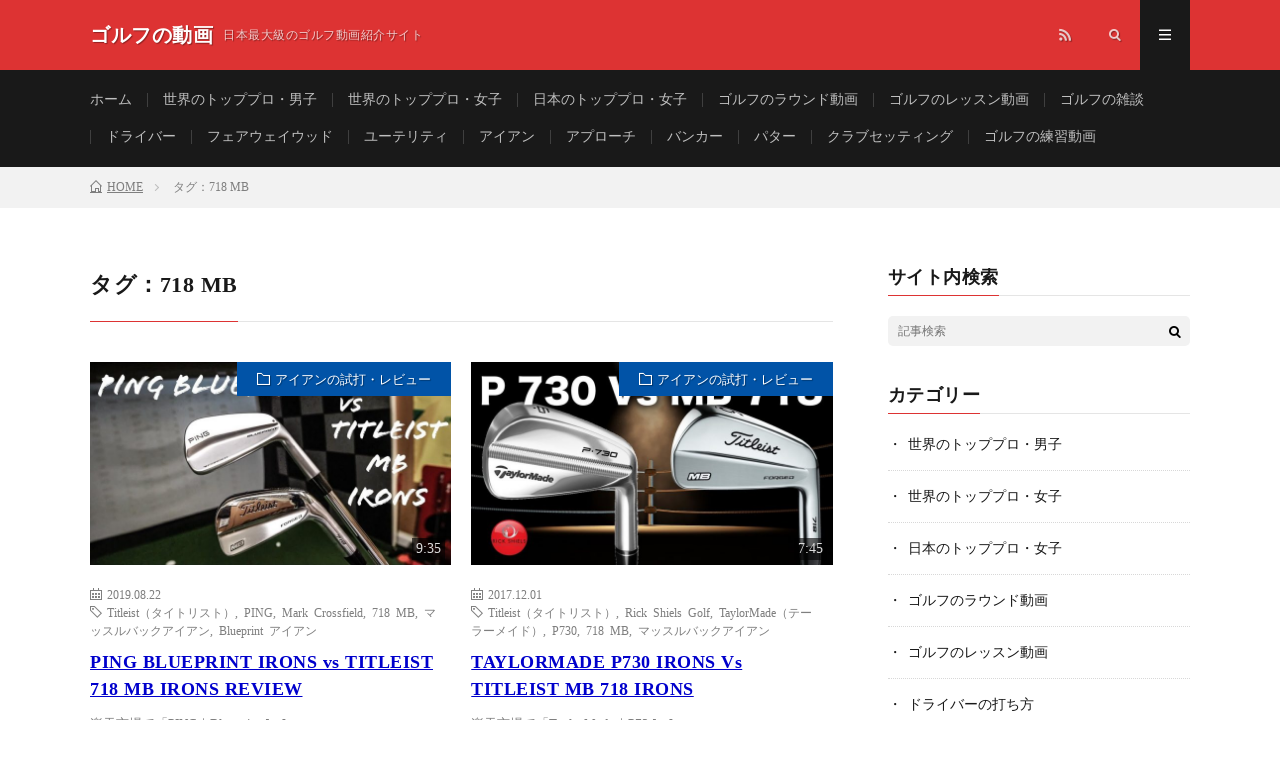

--- FILE ---
content_type: text/html; charset=UTF-8
request_url: http://www.golf-no-douga.com/tag/718-mb/
body_size: 178374
content:
<!DOCTYPE html>
<html lang="ja" prefix="og: http://ogp.me/ns#">
<head prefix="og: http://ogp.me/ns# fb: http://ogp.me/ns/fb# article: http://ogp.me/ns/article#">
<meta charset="UTF-8">
<title>タグ：718 MB│ゴルフの動画</title>
<link rel='stylesheet' id='sb-type-std-css'  href='http://www.golf-no-douga.com/wp-content/plugins/speech-bubble/css/sb-type-std.css?ver=4.8.5' type='text/css' media='all' />
<link rel='stylesheet' id='sb-type-fb-css'  href='http://www.golf-no-douga.com/wp-content/plugins/speech-bubble/css/sb-type-fb.css?ver=4.8.5' type='text/css' media='all' />
<link rel='stylesheet' id='sb-type-fb-flat-css'  href='http://www.golf-no-douga.com/wp-content/plugins/speech-bubble/css/sb-type-fb-flat.css?ver=4.8.5' type='text/css' media='all' />
<link rel='stylesheet' id='sb-type-ln-css'  href='http://www.golf-no-douga.com/wp-content/plugins/speech-bubble/css/sb-type-ln.css?ver=4.8.5' type='text/css' media='all' />
<link rel='stylesheet' id='sb-type-ln-flat-css'  href='http://www.golf-no-douga.com/wp-content/plugins/speech-bubble/css/sb-type-ln-flat.css?ver=4.8.5' type='text/css' media='all' />
<link rel='stylesheet' id='sb-type-pink-css'  href='http://www.golf-no-douga.com/wp-content/plugins/speech-bubble/css/sb-type-pink.css?ver=4.8.5' type='text/css' media='all' />
<link rel='stylesheet' id='sb-type-rtail-css'  href='http://www.golf-no-douga.com/wp-content/plugins/speech-bubble/css/sb-type-rtail.css?ver=4.8.5' type='text/css' media='all' />
<link rel='stylesheet' id='sb-type-drop-css'  href='http://www.golf-no-douga.com/wp-content/plugins/speech-bubble/css/sb-type-drop.css?ver=4.8.5' type='text/css' media='all' />
<link rel='stylesheet' id='sb-type-think-css'  href='http://www.golf-no-douga.com/wp-content/plugins/speech-bubble/css/sb-type-think.css?ver=4.8.5' type='text/css' media='all' />
<link rel='stylesheet' id='sb-no-br-css'  href='http://www.golf-no-douga.com/wp-content/plugins/speech-bubble/css/sb-no-br.css?ver=4.8.5' type='text/css' media='all' />
<link rel='stylesheet' id='hamburger.css-css'  href='http://www.golf-no-douga.com/wp-content/plugins/wp-responsive-menu/css/wpr-hamburger.css?ver=1.0' type='text/css' media='all' />
<link rel='stylesheet' id='wprmenu.css-css'  href='http://www.golf-no-douga.com/wp-content/plugins/wp-responsive-menu/css/wprmenu.css?ver=1.0' type='text/css' media='all' />
<style id='wprmenu.css-inline-css' type='text/css'>
@media only screen and ( max-width: 768px ) {
				#mg-wprm-wrap ul li {
					border-top: solid 1px rgba(255,255,255,0.05);
					border-bottom: solid 1px rgba(255,255,255,0.05);
				}
				
				#wprmenu_bar {
					background-color: #000000;
				}
			
				html body div#mg-wprm-wrap .wpr_submit .icon.icon-search {
					color: #FFFFFF;
				}
				#wprmenu_bar .menu_title, #wprmenu_bar .wprmenu_icon_menu {
					color: #FFFFFF;
				}
				#wprmenu_bar .menu_title {
					font-size: 20px;
					font-weight: normal;
				}
				#mg-wprm-wrap li.menu-item a {
					font-size: 14px;
					text-transform: uppercase;
					font-weight: normal;
				}
				#mg-wprm-wrap li.menu-item-has-children ul.sub-menu a {
					font-size: 15px;
					text-transform: uppercase;
					font-weight: normal;
				}
				#mg-wprm-wrap li.current-menu-item > a {
					background: #191919;
				}
				#mg-wprm-wrap li.current-menu-item > a,
				#mg-wprm-wrap li.current-menu-item span.wprmenu_icon{
					color: #ffffff !important;
				}
				#mg-wprm-wrap {
					background-color: #191919;
				}
				.cbp-spmenu-push-toright {
					left: 80% ;
				}
				.cbp-spmenu-push-toright .mm-slideout {
					left:80% ;
				}
				.cbp-spmenu-push-toleft {
					left: -80% ;
				}
				#mg-wprm-wrap.cbp-spmenu-right,
				#mg-wprm-wrap.cbp-spmenu-left,
				#mg-wprm-wrap.cbp-spmenu-right.custom,
				#mg-wprm-wrap.cbp-spmenu-left.custom,
				.cbp-spmenu-vertical {
					width: 80%;
					max-width: 400px;
				}
				#mg-wprm-wrap ul#wprmenu_menu_ul li.menu-item a,
				div#mg-wprm-wrap ul li span.wprmenu_icon {
					color: #FFFFFF !important;
				}
				#mg-wprm-wrap ul#wprmenu_menu_ul li.menu-item a:hover {
					background: #191919;
					color: #dd1111 !important;
				}
				div#mg-wprm-wrap ul>li:hover>span.wprmenu_icon {
					color: #dd1111 !important;
				}
				.wprmenu_bar .hamburger-inner, .wprmenu_bar .hamburger-inner::before, .wprmenu_bar .hamburger-inner::after {
					background: #FFFFFF;
				}
				.wprmenu_bar .hamburger:hover .hamburger-inner, .wprmenu_bar .hamburger:hover .hamburger-inner::before,
			 .wprmenu_bar .hamburger:hover .hamburger-inner::after {
				background: #FFFFFF;
				}
			div.wprmenu_bar div.hamburger{padding-right: 6px !important;}
				#wprmenu_menu.left {
					width:80%;
					left: -80%;
					right: auto;
				}
				#wprmenu_menu.right {
					width:80%;
					right: -80%;
					left: auto;
				}
			
					.wprmenu_bar .hamburger {
						float: left;
					}
					.wprmenu_bar #custom_menu_icon.hamburger {
						top: 0px;
						left: 0px;
						float: left !important;
						background-color: #CCCCCC;
					}
					

				.custMenu #custom_menu_icon {
				display: block;
			}html { padding-top: 42px !important; }#wprmenu_bar,#mg-wprm-wrap { display: block; }
			div#wpadminbar { position: fixed; }}
</style>
<link rel='stylesheet' id='wpr_icons-css'  href='http://www.golf-no-douga.com/wp-content/plugins/wp-responsive-menu/inc/icons/style.css?ver=1.0' type='text/css' media='all' />
<script type='text/javascript' src='http://www.golf-no-douga.com/wp-includes/js/jquery/jquery.js?ver=1.12.4'></script>
<script type='text/javascript' src='http://www.golf-no-douga.com/wp-includes/js/jquery/jquery-migrate.min.js?ver=1.4.1'></script>
<script type='text/javascript' src='http://www.golf-no-douga.com/wp-content/plugins/wp-responsive-menu/js/modernizr.custom.js?ver=1.0'></script>
<script type='text/javascript' src='http://www.golf-no-douga.com/wp-content/plugins/wp-responsive-menu/js/jquery.touchSwipe.min.js?ver=1.0'></script>
<script type='text/javascript'>
/* <![CDATA[ */
var wprmenu = {"zooming":"no","from_width":"768","push_width":"400","menu_width":"80","parent_click":"yes","swipe":"no"};
/* ]]> */
</script>
<script type='text/javascript' src='http://www.golf-no-douga.com/wp-content/plugins/wp-responsive-menu/js/wprmenu.js?ver=1.0'></script>
<link rel='https://api.w.org/' href='http://www.golf-no-douga.com/wp-json/' />
<meta http-equiv="X-UA-Compatible" content="IE=edge">
<meta name="viewport" content="width=device-width, initial-scale=1, shrink-to-fit=no">
<link rel="dns-prefetch" href="//www.google.com">
<link rel="dns-prefetch" href="//www.google-analytics.com">
<link rel="dns-prefetch" href="//fonts.googleapis.com">
<link rel="dns-prefetch" href="//fonts.gstatic.com">
<link rel="dns-prefetch" href="//pagead2.googlesyndication.com">
<link rel="dns-prefetch" href="//googleads.g.doubleclick.net">
<link rel="dns-prefetch" href="//www.gstatic.com">
<link rel="stylesheet" href="http://www.golf-no-douga.com/wp-content/themes/lionmedia/style.css">
<link rel="stylesheet" href="http://www.golf-no-douga.com/wp-content/themes/lionmedia/css/icon.css">
<link class="css-async" rel href="https://fonts.googleapis.com/css?family=Lato:400,700,900">
<style type="text/css">
.l-header,
.searchNavi__title,
.key__cat,
.eyecatch__cat,
.rankingBox__title,
.categoryDescription,
.pagetop,
.contactTable__header .required,
.heading.heading-primary .heading__bg,
.btn__link:hover,
.widget .tag-cloud-link:hover,
.comment-respond .submit:hover,
.comments__list .comment-reply-link:hover,
.widget .calendar_wrap tbody a:hover,
.comments__list .comment-meta{background:#dd3333;}

.heading.heading-first,
.heading.heading-widget::before,
.heading.heading-footer::before,
.btn__link,
.widget .tag-cloud-link,
.comment-respond .submit,
.comments__list .comment-reply-link,
.content a:hover,
.t-light .l-footer{border-color:#dd3333;}

.categoryBox__title,
.dateList__item a[rel=tag]:hover,
.copySns__copyLink:hover,
.btn__link,
.widget .tag-cloud-link,
.comment-respond .submit,
.comments__list .comment-reply-link,
.widget a:hover,
.widget ul li .rsswidget,
.content a,
.content h2:first-letter,
.related__title{color:#dd3333;}

.c-user01 {color:#08003d}
.bgc-user01 {background:#08003d}
.hc-user01:hover {color:#08003d}
.c-user01 {color:#000}
.bgc-user01 {background:#000}
.hc-user01:hover {color:#000}
.c-user01 {color:#000}
.bgc-user01 {background:#000}
.hc-user01:hover {color:#000}
.c-user01 {color:#000}
.bgc-user01 {background:#000}
.hc-user01:hover {color:#000}
.c-user01 {color:#000}
.bgc-user01 {background:#000}
.hc-user01:hover {color:#000}
</style>
<meta property="og:site_name" content="ゴルフの動画" />
<meta property="og:type" content="website" />
<meta property="og:title" content="タグ：718 MB│ゴルフの動画" />
<meta property="og:description" content="日本最大級のゴルフ動画紹介サイト" />
<meta property="og:url" content="http://www.golf-no-douga.com/tag/titleist%ef%bc%88%e3%82%bf%e3%82%a4%e3%83%88%e3%83%aa%e3%82%b9%e3%83%88%ef%bc%89/" />
<meta property="og:image" content="http://www.golf-no-douga.com/wp-content/themes/lionmedia/img/img_no.gif" />
<meta name="twitter:card" content="summary_large_image" />
</head>
<body class="t-dark">
<script>
  (function(i,s,o,g,r,a,m){i['GoogleAnalyticsObject']=r;i[r]=i[r]||function(){
  (i[r].q=i[r].q||[]).push(arguments)},i[r].l=1*new Date();a=s.createElement(o),
  m=s.getElementsByTagName(o)[0];a.async=1;a.src=g;m.parentNode.insertBefore(a,m)
  })(window,document,'script','https://www.google-analytics.com/analytics.js','ga');

  ga('create', 'UA-9250205-4', 'auto');
  ga('send', 'pageview');
</script>

  <!--l-header-->
  <header class="l-header">
    <div class="container">
      
      <div class="siteTitle">
	          <p class="siteTitle__name  u-txtShdw">
          <a class="siteTitle__link" href="http://www.golf-no-douga.com">
            <span class="siteTitle__main">ゴルフの動画</span>
          </a>
          <span class="siteTitle__sub">日本最大級のゴルフ動画紹介サイト</span>
		</p>	        </div>
      
      <nav class="menuNavi">      
                <ul class="menuNavi__list">
		                            <li class="menuNavi__item u-none-sp u-txtShdw"><a class="menuNavi__link icon-rss" href="http://www.golf-no-douga.com/feed/"></a></li>
					              <li class="menuNavi__item u-txtShdw"><span class="menuNavi__link icon-search" id="menuNavi__search" onclick="toggle__search();"></span></li>
            <li class="menuNavi__item u-txtShdw"><span class="menuNavi__link menuNavi__link-current icon-menu" id="menuNavi__menu" onclick="toggle__menu();"></span></li>
                  </ul>
      </nav>
      
    </div>
  </header>
  <!--/l-header-->
  
  <!--l-extra-->
        <div class="l-extraNone" id="extra__search">
      <div class="container">
        <div class="searchNavi">
                    <div class="searchNavi__title u-txtShdw">注目キーワード</div>
          <ul class="searchNavi__list">
                          <li class="searchNavi__item"><a class="searchNavi__link" href="http://www.golf-no-douga.com/?s=スライス">スライス</a></li>
                          <li class="searchNavi__item"><a class="searchNavi__link" href="http://www.golf-no-douga.com/?s=ダフリ">ダフリ</a></li>
                          <li class="searchNavi__item"><a class="searchNavi__link" href="http://www.golf-no-douga.com/?s=シャンク">シャンク</a></li>
                          <li class="searchNavi__item"><a class="searchNavi__link" href="http://www.golf-no-douga.com/?s=シャフトクロス">シャフトクロス</a></li>
                          <li class="searchNavi__item"><a class="searchNavi__link" href="http://www.golf-no-douga.com/?s=左足下がり">左足下がり</a></li>
			          </ul>
                    
                <div class="searchBox">
        <form class="searchBox__form" method="get" target="_top" action="http://www.golf-no-douga.com/" >
          <input class="searchBox__input" type="text" maxlength="50" name="s" placeholder="記事検索"><button class="searchBox__submit icon-search" type="submit" value="search"> </button>
        </form>
      </div>        </div>
      </div>
    </div>
        
    <div class="l-extra" id="extra__menu">
      <div class="container container-max">
        <nav class="globalNavi">
          <ul class="globalNavi__list">
          	        <li id="menu-item-195" class="menu-item menu-item-type-custom menu-item-object-custom menu-item-home menu-item-195"><a href="http://www.golf-no-douga.com/">ホーム</a></li>
<li id="menu-item-2899" class="menu-item menu-item-type-taxonomy menu-item-object-category menu-item-2899"><a href="http://www.golf-no-douga.com/category/%e4%b8%96%e7%95%8c%e3%81%ae%e3%83%88%e3%83%83%e3%83%97%e3%83%97%e3%83%ad%e3%83%bb%e7%94%b7%e5%ad%90/">世界のトッププロ・男子</a></li>
<li id="menu-item-2900" class="menu-item menu-item-type-taxonomy menu-item-object-category menu-item-2900"><a href="http://www.golf-no-douga.com/category/%e4%b8%96%e7%95%8c%e3%81%ae%e3%83%88%e3%83%83%e3%83%97%e3%83%97%e3%83%ad%e3%83%bb%e5%a5%b3%e5%ad%90/">世界のトッププロ・女子</a></li>
<li id="menu-item-6193" class="menu-item menu-item-type-taxonomy menu-item-object-category menu-item-6193"><a href="http://www.golf-no-douga.com/category/%e6%97%a5%e6%9c%ac%e3%81%ae%e3%83%88%e3%83%83%e3%83%97%e3%83%97%e3%83%ad%e3%83%bb%e5%a5%b3%e5%ad%90/">日本のトッププロ・女子</a></li>
<li id="menu-item-2901" class="menu-item menu-item-type-taxonomy menu-item-object-category menu-item-2901"><a href="http://www.golf-no-douga.com/category/%e3%82%b4%e3%83%ab%e3%83%95%e3%81%ae%e3%83%a9%e3%82%a6%e3%83%b3%e3%83%89%e5%8b%95%e7%94%bb/">ゴルフのラウンド動画</a></li>
<li id="menu-item-2902" class="menu-item menu-item-type-taxonomy menu-item-object-category menu-item-2902"><a href="http://www.golf-no-douga.com/category/%e3%82%b4%e3%83%ab%e3%83%95%e3%81%ae%e3%83%ac%e3%83%83%e3%82%b9%e3%83%b3%e5%8b%95%e7%94%bb/">ゴルフのレッスン動画</a></li>
<li id="menu-item-2904" class="menu-item menu-item-type-taxonomy menu-item-object-category menu-item-2904"><a href="http://www.golf-no-douga.com/category/%e3%82%b4%e3%83%ab%e3%83%95%e3%81%ae%e9%9b%91%e8%ab%87/">ゴルフの雑談</a></li>
<li id="menu-item-194" class="menu-item menu-item-type-taxonomy menu-item-object-category menu-item-194"><a href="http://www.golf-no-douga.com/category/%e3%83%89%e3%83%a9%e3%82%a4%e3%83%90%e3%83%bc%e3%81%ae%e6%89%93%e3%81%a1%e6%96%b9/">ドライバー</a></li>
<li id="menu-item-276" class="menu-item menu-item-type-taxonomy menu-item-object-category menu-item-276"><a href="http://www.golf-no-douga.com/category/%e3%83%95%e3%82%a7%e3%82%a2%e3%82%a6%e3%82%a7%e3%82%a4%e3%82%a6%e3%83%83%e3%83%89%e3%81%ae%e6%89%93%e3%81%a1%e6%96%b9/">フェアウェイウッド</a></li>
<li id="menu-item-303" class="menu-item menu-item-type-taxonomy menu-item-object-category menu-item-303"><a href="http://www.golf-no-douga.com/category/%e3%83%a6%e3%83%bc%e3%83%86%e3%83%aa%e3%83%86%e3%82%a3%e3%81%ae%e6%89%93%e3%81%a1%e6%96%b9/">ユーテリティ</a></li>
<li id="menu-item-193" class="menu-item menu-item-type-taxonomy menu-item-object-category menu-item-193"><a href="http://www.golf-no-douga.com/category/%e3%82%a2%e3%82%a4%e3%82%a2%e3%83%b3%e3%81%ae%e6%89%93%e3%81%a1%e6%96%b9/">アイアン</a></li>
<li id="menu-item-347" class="menu-item menu-item-type-taxonomy menu-item-object-category menu-item-347"><a href="http://www.golf-no-douga.com/category/%e3%82%a2%e3%83%97%e3%83%ad%e3%83%bc%e3%83%81%e3%81%ae%e6%89%93%e3%81%a1%e6%96%b9/">アプローチ</a></li>
<li id="menu-item-385" class="menu-item menu-item-type-taxonomy menu-item-object-category menu-item-385"><a href="http://www.golf-no-douga.com/category/%e3%83%90%e3%83%b3%e3%82%ab%e3%83%bc%e3%82%b7%e3%83%a7%e3%83%83%e3%83%88%e3%81%ae%e6%89%93%e3%81%a1%e6%96%b9/">バンカー</a></li>
<li id="menu-item-398" class="menu-item menu-item-type-taxonomy menu-item-object-category menu-item-398"><a href="http://www.golf-no-douga.com/category/%e3%83%91%e3%82%bf%e3%83%bc%e3%81%ae%e6%89%93%e3%81%a1%e6%96%b9/">パター</a></li>
<li id="menu-item-2905" class="menu-item menu-item-type-taxonomy menu-item-object-category menu-item-2905"><a href="http://www.golf-no-douga.com/category/%e3%82%af%e3%83%a9%e3%83%96%e3%82%bb%e3%83%83%e3%83%86%e3%82%a3%e3%83%b3%e3%82%b0/">クラブセッティング</a></li>
<li id="menu-item-3660" class="menu-item menu-item-type-taxonomy menu-item-object-category menu-item-3660"><a href="http://www.golf-no-douga.com/category/%e3%82%b4%e3%83%ab%e3%83%95%e3%81%ae%e7%b7%b4%e7%bf%92%e5%8b%95%e7%94%bb/">ゴルフの練習動画</a></li>
	                          		                                  <li class="menu-item u-none-pc"><a class="icon-rss" href="http://www.golf-no-douga.com/feed/"></a></li>
			  		                        </ul>
        </nav>
      </div>
    </div>
  <!--/l-extra-->


<div class="breadcrumb"><div class="container"><ul class="breadcrumb__list" itemscope itemtype="http://schema.org/BreadcrumbList"><li class="breadcrumb__item" itemprop="itemListElement" itemscope itemtype="http://schema.org/ListItem"><a class="breadcrumb__link" itemprop="item" href="http://www.golf-no-douga.com/"><span class="icon-home" itemprop="name">HOME</span></a></li><li class="breadcrumb__item" itemprop="itemListElement" itemscope itemtype="http://schema.org/ListItem"><span itemprop="name">タグ：718 MB</span></li></ul></div></div>   
  <!-- l-wrapper -->
  <div class="l-wrapper">
	
    <!-- l-main -->
    <main class="l-main">
	  
            <header class="archiveTitle">
        <h1 class="heading heading-first">タグ：718 MB</h1>
		      </header>
      	  
	  	    	  


	          <div class="archive">
        
        
	    


	                  <article class="archiveItem">
        
        <div class="eyecatch eyecatch-archive">
                    <span class="eyecatch__cat bgc-loyalblue u-txtShdw"><a href="http://www.golf-no-douga.com/category/%e3%82%a2%e3%82%a4%e3%82%a2%e3%83%b3%e3%81%ae%e8%a9%a6%e6%89%93%e3%83%bb%e3%83%ac%e3%83%93%e3%83%a5%e3%83%bc/" rel="category tag">アイアンの試打・レビュー</a></span>
          <span class="play_time">9:35</span>
          <a href="http://www.golf-no-douga.com/fvt-mqmha6y/"><img width="730" height="410" src="http://www.golf-no-douga.com/wp-content/uploads/2019/08/fVt-MqmHA6Y_FULLHD-730x410.jpg" class="attachment-icatch size-icatch wp-post-image" alt="" /></a>
        </div>
        
        <ul class="dateList dateList-archive">
          <li class="dateList__item icon-calendar">2019.08.22</li>
                      <li class="dateList__item icon-tag"><a href="http://www.golf-no-douga.com/tag/titleist%ef%bc%88%e3%82%bf%e3%82%a4%e3%83%88%e3%83%aa%e3%82%b9%e3%83%88%ef%bc%89/" rel="tag">Titleist（タイトリスト）</a>, <a href="http://www.golf-no-douga.com/tag/ping/" rel="tag">PING</a>, <a href="http://www.golf-no-douga.com/tag/mark-crossfield/" rel="tag">Mark Crossfield</a>, <a href="http://www.golf-no-douga.com/tag/718-mb/" rel="tag">718 MB</a>, <a href="http://www.golf-no-douga.com/tag/%e3%83%9e%e3%83%83%e3%82%b9%e3%83%ab%e3%83%90%e3%83%83%e3%82%af%e3%82%a2%e3%82%a4%e3%82%a2%e3%83%b3/" rel="tag">マッスルバックアイアン</a>, <a href="http://www.golf-no-douga.com/tag/blueprint-%e3%82%a2%e3%82%a4%e3%82%a2%e3%83%b3/" rel="tag">Blueprint アイアン</a></li>
                  </ul>

        <h2 class="heading heading-archive">
          <a class=" hc-loyalblue" href="http://www.golf-no-douga.com/fvt-mqmha6y/">PING BLUEPRINT IRONS vs TITLEIST 718 MB IRONS REVIEW</a>
        </h2>
        
        <p class="archiveItem__text u-none-sp">
		  楽天市場で「PING｜Blueprint [&hellip;]        </p>
      
      </article>
      
      
       	    


	                  <article class="archiveItem">
        
        <div class="eyecatch eyecatch-archive">
                    <span class="eyecatch__cat bgc-loyalblue u-txtShdw"><a href="http://www.golf-no-douga.com/category/%e3%82%a2%e3%82%a4%e3%82%a2%e3%83%b3%e3%81%ae%e8%a9%a6%e6%89%93%e3%83%bb%e3%83%ac%e3%83%93%e3%83%a5%e3%83%bc/" rel="category tag">アイアンの試打・レビュー</a></span>
          <span class="play_time">7:45</span>
          <a href="http://www.golf-no-douga.com/8x9ulnbqinq/"><img width="730" height="410" src="http://www.golf-no-douga.com/wp-content/uploads/2017/12/8x9ULnbQInQ_FULLHD-730x410.jpg" class="attachment-icatch size-icatch wp-post-image" alt="" /></a>
        </div>
        
        <ul class="dateList dateList-archive">
          <li class="dateList__item icon-calendar">2017.12.01</li>
                      <li class="dateList__item icon-tag"><a href="http://www.golf-no-douga.com/tag/titleist%ef%bc%88%e3%82%bf%e3%82%a4%e3%83%88%e3%83%aa%e3%82%b9%e3%83%88%ef%bc%89/" rel="tag">Titleist（タイトリスト）</a>, <a href="http://www.golf-no-douga.com/tag/rick-shiels-golf/" rel="tag">Rick Shiels Golf</a>, <a href="http://www.golf-no-douga.com/tag/taylormade%ef%bc%88%e3%83%86%e3%83%bc%e3%83%a9%e3%83%bc%e3%83%a1%e3%82%a4%e3%83%89%ef%bc%89/" rel="tag">TaylorMade（テーラーメイド）</a>, <a href="http://www.golf-no-douga.com/tag/p730/" rel="tag">P730</a>, <a href="http://www.golf-no-douga.com/tag/718-mb/" rel="tag">718 MB</a>, <a href="http://www.golf-no-douga.com/tag/%e3%83%9e%e3%83%83%e3%82%b9%e3%83%ab%e3%83%90%e3%83%83%e3%82%af%e3%82%a2%e3%82%a4%e3%82%a2%e3%83%b3/" rel="tag">マッスルバックアイアン</a></li>
                  </ul>

        <h2 class="heading heading-archive">
          <a class=" hc-loyalblue" href="http://www.golf-no-douga.com/8x9ulnbqinq/">TAYLORMADE P730 IRONS Vs TITLEIST MB 718 IRONS</a>
        </h2>
        
        <p class="archiveItem__text u-none-sp">
		  楽天市場で「TaylorMade｜P73 [&hellip;]        </p>
      
      </article>
      
      
       	    


	                  <article class="archiveItem">
        
        <div class="eyecatch eyecatch-archive">
                    <span class="eyecatch__cat bgc-loyalblue u-txtShdw"><a href="http://www.golf-no-douga.com/category/%e3%82%a2%e3%82%a4%e3%82%a2%e3%83%b3%e3%81%ae%e8%a9%a6%e6%89%93%e3%83%bb%e3%83%ac%e3%83%93%e3%83%a5%e3%83%bc/" rel="category tag">アイアンの試打・レビュー</a></span>
          <span class="play_time">9:10</span>
          <a href="http://www.golf-no-douga.com/lovky830wdw/"><img width="730" height="410" src="http://www.golf-no-douga.com/wp-content/uploads/2017/11/lovky830Wdw_FULLHD-730x410.jpg" class="attachment-icatch size-icatch wp-post-image" alt="" /></a>
        </div>
        
        <ul class="dateList dateList-archive">
          <li class="dateList__item icon-calendar">2017.11.18</li>
                      <li class="dateList__item icon-tag"><a href="http://www.golf-no-douga.com/tag/callaway-golf%ef%bc%88%e3%82%ad%e3%83%a3%e3%83%ad%e3%82%a6%e3%82%a7%e3%82%a4%e3%82%b4%e3%83%ab%e3%83%95%ef%bc%89/" rel="tag">Callaway Golf（キャロウェイゴルフ）</a>, <a href="http://www.golf-no-douga.com/tag/titleist%ef%bc%88%e3%82%bf%e3%82%a4%e3%83%88%e3%83%aa%e3%82%b9%e3%83%88%ef%bc%89/" rel="tag">Titleist（タイトリスト）</a>, <a href="http://www.golf-no-douga.com/tag/taylormade%ef%bc%88%e3%83%86%e3%83%bc%e3%83%a9%e3%83%bc%e3%83%a1%e3%82%a4%e3%83%89%ef%bc%89/" rel="tag">TaylorMade（テーラーメイド）</a>, <a href="http://www.golf-no-douga.com/tag/mizuno%ef%bc%88%e3%83%9f%e3%82%ba%e3%83%8e%ef%bc%89/" rel="tag">MIZUNO（ミズノ）</a>, <a href="http://www.golf-no-douga.com/tag/p730/" rel="tag">P730</a>, <a href="http://www.golf-no-douga.com/tag/apex-mb-%e3%82%a2%e3%82%a4%e3%82%a2%e3%83%b3/" rel="tag">APEX MB アイアン</a>, <a href="http://www.golf-no-douga.com/tag/718-mb/" rel="tag">718 MB</a>, <a href="http://www.golf-no-douga.com/tag/mp-18/" rel="tag">MP-18</a>, <a href="http://www.golf-no-douga.com/tag/%e3%83%9e%e3%83%83%e3%82%b9%e3%83%ab%e3%83%90%e3%83%83%e3%82%af%e3%82%a2%e3%82%a4%e3%82%a2%e3%83%b3/" rel="tag">マッスルバックアイアン</a>, <a href="http://www.golf-no-douga.com/tag/golf-monthly/" rel="tag">Golf Monthly</a></li>
                  </ul>

        <h2 class="heading heading-archive">
          <a class=" hc-loyalblue" href="http://www.golf-no-douga.com/lovky830wdw/">2017年モデルのマッスルバックアイアンはどれが良いのか？4大人気モデルで比較｜718 MB vs APEX MB vs P730 vs MP-18｜Golf Monthly</a>
        </h2>
        
        <p class="archiveItem__text u-none-sp">
		  楽天市場で「タイトリスト｜718 MB  [&hellip;]        </p>
      
      </article>
      
      
       	    


	                  <article class="archiveItem">
        
        <div class="eyecatch eyecatch-archive">
                    <span class="eyecatch__cat bgc-loyalblue u-txtShdw"><a href="http://www.golf-no-douga.com/category/%e3%82%a2%e3%82%a4%e3%82%a2%e3%83%b3%e3%81%ae%e8%a9%a6%e6%89%93%e3%83%bb%e3%83%ac%e3%83%93%e3%83%a5%e3%83%bc/" rel="category tag">アイアンの試打・レビュー</a></span>
          <span class="play_time">9:04</span>
          <a href="http://www.golf-no-douga.com/titleist-718-mb-irons-tested-by-average-golfer/"><img width="640" height="360" src="http://www.golf-no-douga.com/wp-content/uploads/2018/01/Titleist-718-MB-Irons-tested-by-Average-Golfer.jpg" class="attachment-icatch size-icatch wp-post-image" alt="" /></a>
        </div>
        
        <ul class="dateList dateList-archive">
          <li class="dateList__item icon-calendar">2017.11.06</li>
                      <li class="dateList__item icon-tag"><a href="http://www.golf-no-douga.com/tag/titleist%ef%bc%88%e3%82%bf%e3%82%a4%e3%83%88%e3%83%aa%e3%82%b9%e3%83%88%ef%bc%89/" rel="tag">Titleist（タイトリスト）</a>, <a href="http://www.golf-no-douga.com/tag/718-mb/" rel="tag">718 MB</a>, <a href="http://www.golf-no-douga.com/tag/teeuplo-feat-average-golfer/" rel="tag">Teeuplo feat. Average Golfer</a>, <a href="http://www.golf-no-douga.com/tag/%e3%83%9e%e3%83%83%e3%82%b9%e3%83%ab%e3%83%90%e3%83%83%e3%82%af%e3%82%a2%e3%82%a4%e3%82%a2%e3%83%b3/" rel="tag">マッスルバックアイアン</a></li>
                  </ul>

        <h2 class="heading heading-archive">
          <a class=" hc-loyalblue" href="http://www.golf-no-douga.com/titleist-718-mb-irons-tested-by-average-golfer/">Titleist 718 MB Irons tested by Average Golfer</a>
        </h2>
        
        <p class="archiveItem__text u-none-sp">
		  楽天市場で「タイトリスト｜718 MB  [&hellip;]        </p>
      
      </article>
      
      
       	    


	                  <article class="archiveItem">
        
        <div class="eyecatch eyecatch-archive">
                    <span class="eyecatch__cat bgc-loyalblue u-txtShdw"><a href="http://www.golf-no-douga.com/category/%e3%82%a2%e3%82%a4%e3%82%a2%e3%83%b3%e3%81%ae%e8%a9%a6%e6%89%93%e3%83%bb%e3%83%ac%e3%83%93%e3%83%a5%e3%83%bc/" rel="category tag">アイアンの試打・レビュー</a></span>
          <span class="play_time">3:00</span>
          <a href="http://www.golf-no-douga.com/egllc7_msko/"><img width="730" height="410" src="http://www.golf-no-douga.com/wp-content/uploads/2017/10/egllc7_msko-730x410.jpg" class="attachment-icatch size-icatch wp-post-image" alt="" /></a>
        </div>
        
        <ul class="dateList dateList-archive">
          <li class="dateList__item icon-calendar">2017.10.23</li>
                      <li class="dateList__item icon-tag"><a href="http://www.golf-no-douga.com/tag/titleist%ef%bc%88%e3%82%bf%e3%82%a4%e3%83%88%e3%83%aa%e3%82%b9%e3%83%88%ef%bc%89/" rel="tag">Titleist（タイトリスト）</a>, <a href="http://www.golf-no-douga.com/tag/mark-crossfield/" rel="tag">Mark Crossfield</a>, <a href="http://www.golf-no-douga.com/tag/718-mb/" rel="tag">718 MB</a>, <a href="http://www.golf-no-douga.com/tag/%e3%83%9e%e3%83%83%e3%82%b9%e3%83%ab%e3%83%90%e3%83%83%e3%82%af%e3%82%a2%e3%82%a4%e3%82%a2%e3%83%b3/" rel="tag">マッスルバックアイアン</a>, <a href="http://www.golf-no-douga.com/tag/golfonline/" rel="tag">GolfOnline</a></li>
                  </ul>

        <h2 class="heading heading-archive">
          <a class=" hc-loyalblue" href="http://www.golf-no-douga.com/egllc7_msko/">TITLEIST 718 MB IRONS REVIEW by Mark Crossfield｜GolfOnline</a>
        </h2>
        
        <p class="archiveItem__text u-none-sp">
		  楽天市場で「タイトリスト｜718 MB  [&hellip;]        </p>
      
      </article>
      
      
       	    


	                  <article class="archiveItem">
        
        <div class="eyecatch eyecatch-archive">
                    <span class="eyecatch__cat bgc-loyalblue u-txtShdw"><a href="http://www.golf-no-douga.com/category/%e3%82%a2%e3%82%a4%e3%82%a2%e3%83%b3%e3%81%ae%e8%a9%a6%e6%89%93%e3%83%bb%e3%83%ac%e3%83%93%e3%83%a5%e3%83%bc/" rel="category tag">アイアンの試打・レビュー</a></span>
          <span class="play_time">27:45</span>
          <a href="http://www.golf-no-douga.com/bmjwufbp_tu/"><img width="730" height="410" src="http://www.golf-no-douga.com/wp-content/uploads/2017/08/bMjWufbP_TU_FULLHD-730x410.jpg" class="attachment-icatch size-icatch wp-post-image" alt="" /></a>
        </div>
        
        <ul class="dateList dateList-archive">
          <li class="dateList__item icon-calendar">2017.08.29</li>
                      <li class="dateList__item icon-tag"><a href="http://www.golf-no-douga.com/tag/titleist%ef%bc%88%e3%82%bf%e3%82%a4%e3%83%88%e3%83%aa%e3%82%b9%e3%83%88%ef%bc%89/" rel="tag">Titleist（タイトリスト）</a>, <a href="http://www.golf-no-douga.com/tag/3up-club-%e6%9c%80%e6%96%b0%e3%81%ae%e3%82%b4%e3%83%ab%e3%83%95%e3%82%ae%e3%82%a2%e6%83%85%e5%a0%b1%e3%82%92%e3%81%8a%e5%b1%8a%e3%81%91-%e3%82%b9%e3%83%aa%e3%83%bc%e3%82%a2%e3%83%83%e3%83%97/" rel="tag">3up CLUB - 最新のゴルフギア情報をお届け! - スリーアップ・クラブ</a>, <a href="http://www.golf-no-douga.com/tag/%e9%96%a2%e9%9b%85%e5%8f%b2/" rel="tag">関雅史</a>, <a href="http://www.golf-no-douga.com/tag/%e9%b9%bf%e5%8f%88%e8%8a%b3%e5%85%b8/" rel="tag">鹿又芳典</a>, <a href="http://www.golf-no-douga.com/tag/%e9%b6%b4%e5%8e%9f%e5%bc%98%e9%ab%98/" rel="tag">鶴原弘高</a>, <a href="http://www.golf-no-douga.com/tag/718-t-mb/" rel="tag">718 T-MB</a>, <a href="http://www.golf-no-douga.com/tag/718-mb/" rel="tag">718 MB</a>, <a href="http://www.golf-no-douga.com/tag/718-ap3/" rel="tag">718 AP3</a>, <a href="http://www.golf-no-douga.com/tag/718-ap2/" rel="tag">718 AP2</a>, <a href="http://www.golf-no-douga.com/tag/818h1/" rel="tag">818H1</a>, <a href="http://www.golf-no-douga.com/tag/818h2/" rel="tag">818H2</a>, <a href="http://www.golf-no-douga.com/tag/718-ap1/" rel="tag">718 AP1</a>, <a href="http://www.golf-no-douga.com/tag/718-cb/" rel="tag">718 CB</a>, <a href="http://www.golf-no-douga.com/tag/%e3%83%9e%e3%83%83%e3%82%b9%e3%83%ab%e3%83%90%e3%83%83%e3%82%af%e3%82%a2%e3%82%a4%e3%82%a2%e3%83%b3/" rel="tag">マッスルバックアイアン</a>, <a href="http://www.golf-no-douga.com/tag/%e3%82%ad%e3%83%a3%e3%83%93%e3%83%86%e3%82%a3%e3%82%a2%e3%82%a4%e3%82%a2%e3%83%b3/" rel="tag">キャビティアイアン</a>, <a href="http://www.golf-no-douga.com/tag/%e4%b8%ad%e7%a9%ba%e3%82%a2%e3%82%a4%e3%82%a2%e3%83%b3/" rel="tag">中空アイアン</a>, <a href="http://www.golf-no-douga.com/tag/%e8%bb%9f%e9%89%84%e9%8d%9b%e9%80%a0/" rel="tag">軟鉄鍛造</a></li>
                  </ul>

        <h2 class="heading heading-archive">
          <a class=" hc-loyalblue" href="http://www.golf-no-douga.com/bmjwufbp_tu/">タイトリスト 718シリーズ アイアン 試打レポート｜タイトリスト 818H1・818H2 ユーティリティ 試打レポート</a>
        </h2>
        
        <p class="archiveItem__text u-none-sp">
		  楽天市場で「タイトリスト｜718 AP1 [&hellip;]        </p>
      
      </article>
      
      
       	    


	                  <article class="archiveItem">
        
        <div class="eyecatch eyecatch-archive">
                    <span class="eyecatch__cat bgc-loyalblue u-txtShdw"><a href="http://www.golf-no-douga.com/category/%e3%82%a2%e3%82%a4%e3%82%a2%e3%83%b3%e3%81%ae%e8%a9%a6%e6%89%93%e3%83%bb%e3%83%ac%e3%83%93%e3%83%a5%e3%83%bc/" rel="category tag">アイアンの試打・レビュー</a></span>
          <span class="play_time">10:59</span>
          <a href="http://www.golf-no-douga.com/new-titleist-mb-718-irons-review/"><img width="730" height="410" src="http://www.golf-no-douga.com/wp-content/uploads/2017/11/wN1JE3BJnmA_FULLHD-730x410.jpg" class="attachment-icatch size-icatch wp-post-image" alt="" /></a>
        </div>
        
        <ul class="dateList dateList-archive">
          <li class="dateList__item icon-calendar">2017.08.25</li>
                      <li class="dateList__item icon-tag"><a href="http://www.golf-no-douga.com/tag/titleist%ef%bc%88%e3%82%bf%e3%82%a4%e3%83%88%e3%83%aa%e3%82%b9%e3%83%88%ef%bc%89/" rel="tag">Titleist（タイトリスト）</a>, <a href="http://www.golf-no-douga.com/tag/rick-shiels-golf/" rel="tag">Rick Shiels Golf</a>, <a href="http://www.golf-no-douga.com/tag/718-mb/" rel="tag">718 MB</a>, <a href="http://www.golf-no-douga.com/tag/%e3%83%9e%e3%83%83%e3%82%b9%e3%83%ab%e3%83%90%e3%83%83%e3%82%af%e3%82%a2%e3%82%a4%e3%82%a2%e3%83%b3/" rel="tag">マッスルバックアイアン</a></li>
                  </ul>

        <h2 class="heading heading-archive">
          <a class=" hc-loyalblue" href="http://www.golf-no-douga.com/new-titleist-mb-718-irons-review/">NEW TITLEIST MB 718 IRONS REVIEW</a>
        </h2>
        
        <p class="archiveItem__text u-none-sp">
		  楽天市場で「タイトリスト｜718 MB  [&hellip;]        </p>
      
      </article>
      
      
       	    


	                  <article class="archiveItem">
        
        <div class="eyecatch eyecatch-archive">
                    <span class="eyecatch__cat bgc-loyalblue u-txtShdw"><a href="http://www.golf-no-douga.com/category/%e3%82%a2%e3%82%a4%e3%82%a2%e3%83%b3%e3%81%ae%e8%a9%a6%e6%89%93%e3%83%bb%e3%83%ac%e3%83%93%e3%83%a5%e3%83%bc/" rel="category tag">アイアンの試打・レビュー</a></span>
          <span class="play_time">4:43</span>
          <a href="http://www.golf-no-douga.com/kmdvaetyqb8/"><img width="730" height="410" src="http://www.golf-no-douga.com/wp-content/uploads/2019/02/kmdvAeTyqb8_FULLHD-730x410.jpg" class="attachment-icatch size-icatch wp-post-image" alt="" /></a>
        </div>
        
        <ul class="dateList dateList-archive">
          <li class="dateList__item icon-calendar">2017.08.24</li>
                      <li class="dateList__item icon-tag"><a href="http://www.golf-no-douga.com/tag/titleist%ef%bc%88%e3%82%bf%e3%82%a4%e3%83%88%e3%83%aa%e3%82%b9%e3%83%88%ef%bc%89/" rel="tag">Titleist（タイトリスト）</a>, <a href="http://www.golf-no-douga.com/tag/718-mb/" rel="tag">718 MB</a>, <a href="http://www.golf-no-douga.com/tag/718-cb/" rel="tag">718 CB</a>, <a href="http://www.golf-no-douga.com/tag/golfshake-com/" rel="tag">Golfshake.com</a>, <a href="http://www.golf-no-douga.com/tag/%e8%bb%9f%e9%89%84%e9%8d%9b%e9%80%a0/" rel="tag">軟鉄鍛造</a></li>
                  </ul>

        <h2 class="heading heading-archive">
          <a class=" hc-loyalblue" href="http://www.golf-no-douga.com/kmdvaetyqb8/">Titleist 718 MB Irons vs 718 CB Irons Review｜Golfshake.com</a>
        </h2>
        
        <p class="archiveItem__text u-none-sp">
		  楽天市場で「Titleist｜718 M [&hellip;]        </p>
      
      </article>
      
      
       	    


	                  <article class="archiveItem">
        
        <div class="eyecatch eyecatch-archive">
                    <span class="eyecatch__cat bgc-loyalblue u-txtShdw"><a href="http://www.golf-no-douga.com/category/%e3%82%a2%e3%82%a4%e3%82%a2%e3%83%b3%e3%81%ae%e8%a9%a6%e6%89%93%e3%83%bb%e3%83%ac%e3%83%93%e3%83%a5%e3%83%bc/" rel="category tag">アイアンの試打・レビュー</a></span>
          <span class="play_time">4:49</span>
          <a href="http://www.golf-no-douga.com/fg74fysg3xu/"><img width="730" height="410" src="http://www.golf-no-douga.com/wp-content/uploads/2017/08/Fg74fysg3XU_FULLHD-730x410.jpg" class="attachment-icatch size-icatch wp-post-image" alt="" /></a>
        </div>
        
        <ul class="dateList dateList-archive">
          <li class="dateList__item icon-calendar">2017.08.24</li>
                      <li class="dateList__item icon-tag"><a href="http://www.golf-no-douga.com/tag/titleist%ef%bc%88%e3%82%bf%e3%82%a4%e3%83%88%e3%83%aa%e3%82%b9%e3%83%88%ef%bc%89/" rel="tag">Titleist（タイトリスト）</a>, <a href="http://www.golf-no-douga.com/tag/718-mb/" rel="tag">718 MB</a>, <a href="http://www.golf-no-douga.com/tag/718-ap2/" rel="tag">718 AP2</a>, <a href="http://www.golf-no-douga.com/tag/718-cb/" rel="tag">718 CB</a>, <a href="http://www.golf-no-douga.com/tag/%e3%83%9e%e3%83%83%e3%82%b9%e3%83%ab%e3%83%90%e3%83%83%e3%82%af%e3%82%a2%e3%82%a4%e3%82%a2%e3%83%b3/" rel="tag">マッスルバックアイアン</a>, <a href="http://www.golf-no-douga.com/tag/%e3%82%ad%e3%83%a3%e3%83%93%e3%83%86%e3%82%a3%e3%82%a2%e3%82%a4%e3%82%a2%e3%83%b3/" rel="tag">キャビティアイアン</a>, <a href="http://www.golf-no-douga.com/tag/golfmagic/" rel="tag">GolfMagic</a>, <a href="http://www.golf-no-douga.com/tag/%e8%bb%9f%e9%89%84%e9%8d%9b%e9%80%a0/" rel="tag">軟鉄鍛造</a></li>
                  </ul>

        <h2 class="heading heading-archive">
          <a class=" hc-loyalblue" href="http://www.golf-no-douga.com/fg74fysg3xu/">Titleist 718 AP2 vs 718 CB vs 718 MB Irons Review</a>
        </h2>
        
        <p class="archiveItem__text u-none-sp">
		  タイトリスト 718AP2 718CB  [&hellip;]        </p>
      
      </article>
      
      
       	    


	                  <article class="archiveItem">
        
        <div class="eyecatch eyecatch-archive">
                    <span class="eyecatch__cat bgc-loyalblue u-txtShdw"><a href="http://www.golf-no-douga.com/category/%e3%82%a2%e3%82%a4%e3%82%a2%e3%83%b3%e3%81%ae%e8%a9%a6%e6%89%93%e3%83%bb%e3%83%ac%e3%83%93%e3%83%a5%e3%83%bc/" rel="category tag">アイアンの試打・レビュー</a></span>
          <span class="play_time">5:13</span>
          <a href="http://www.golf-no-douga.com/new-titleist-718-irons-reviewed/"><img width="730" height="410" src="http://www.golf-no-douga.com/wp-content/uploads/2017/08/liaRmTWD6wY_FULLHD-730x410.jpg" class="attachment-icatch size-icatch wp-post-image" alt="" /></a>
        </div>
        
        <ul class="dateList dateList-archive">
          <li class="dateList__item icon-calendar">2017.08.24</li>
                      <li class="dateList__item icon-tag"><a href="http://www.golf-no-douga.com/tag/titleist%ef%bc%88%e3%82%bf%e3%82%a4%e3%83%88%e3%83%aa%e3%82%b9%e3%83%88%ef%bc%89/" rel="tag">Titleist（タイトリスト）</a>, <a href="http://www.golf-no-douga.com/tag/rick-shiels-golf/" rel="tag">Rick Shiels Golf</a>, <a href="http://www.golf-no-douga.com/tag/718-t-mb/" rel="tag">718 T-MB</a>, <a href="http://www.golf-no-douga.com/tag/718-mb/" rel="tag">718 MB</a>, <a href="http://www.golf-no-douga.com/tag/718-ap3/" rel="tag">718 AP3</a>, <a href="http://www.golf-no-douga.com/tag/718-ap2/" rel="tag">718 AP2</a>, <a href="http://www.golf-no-douga.com/tag/718-ap1/" rel="tag">718 AP1</a>, <a href="http://www.golf-no-douga.com/tag/718-cb/" rel="tag">718 CB</a>, <a href="http://www.golf-no-douga.com/tag/%e3%83%9e%e3%83%83%e3%82%b9%e3%83%ab%e3%83%90%e3%83%83%e3%82%af%e3%82%a2%e3%82%a4%e3%82%a2%e3%83%b3/" rel="tag">マッスルバックアイアン</a>, <a href="http://www.golf-no-douga.com/tag/%e3%82%ad%e3%83%a3%e3%83%93%e3%83%86%e3%82%a3%e3%82%a2%e3%82%a4%e3%82%a2%e3%83%b3/" rel="tag">キャビティアイアン</a>, <a href="http://www.golf-no-douga.com/tag/%e4%b8%ad%e7%a9%ba%e3%82%a2%e3%82%a4%e3%82%a2%e3%83%b3/" rel="tag">中空アイアン</a>, <a href="http://www.golf-no-douga.com/tag/%e8%bb%9f%e9%89%84%e9%8d%9b%e9%80%a0/" rel="tag">軟鉄鍛造</a></li>
                  </ul>

        <h2 class="heading heading-archive">
          <a class=" hc-loyalblue" href="http://www.golf-no-douga.com/new-titleist-718-irons-reviewed/">NEW TITLEIST 718 IRONS REVIEWED</a>
        </h2>
        
        <p class="archiveItem__text u-none-sp">
		  楽天市場で「タイトリスト｜718 AP1 [&hellip;]        </p>
      
      </article>
      
      
       	    


	                  <article class="archiveItem">
        
        <div class="eyecatch eyecatch-archive">
                    <span class="eyecatch__cat bgc-loyalblue u-txtShdw"><a href="http://www.golf-no-douga.com/category/%e3%82%a2%e3%82%a4%e3%82%a2%e3%83%b3%e3%81%ae%e8%a9%a6%e6%89%93%e3%83%bb%e3%83%ac%e3%83%93%e3%83%a5%e3%83%bc/" rel="category tag">アイアンの試打・レビュー</a></span>
          <span class="play_time">11:18</span>
          <a href="http://www.golf-no-douga.com/titleist-718-mb-irons-round-test-review/"><img width="730" height="410" src="http://www.golf-no-douga.com/wp-content/uploads/2017/08/TITLEIST-718-MB-IRONS-ROUND-TEST-REVIEW-730x410.jpg" class="attachment-icatch size-icatch wp-post-image" alt="" /></a>
        </div>
        
        <ul class="dateList dateList-archive">
          <li class="dateList__item icon-calendar">2017.08.24</li>
                      <li class="dateList__item icon-tag"><a href="http://www.golf-no-douga.com/tag/titleist%ef%bc%88%e3%82%bf%e3%82%a4%e3%83%88%e3%83%aa%e3%82%b9%e3%83%88%ef%bc%89/" rel="tag">Titleist（タイトリスト）</a>, <a href="http://www.golf-no-douga.com/tag/mark-crossfield/" rel="tag">Mark Crossfield</a>, <a href="http://www.golf-no-douga.com/tag/718-mb/" rel="tag">718 MB</a>, <a href="http://www.golf-no-douga.com/tag/%e3%83%9e%e3%83%83%e3%82%b9%e3%83%ab%e3%83%90%e3%83%83%e3%82%af%e3%82%a2%e3%82%a4%e3%82%a2%e3%83%b3/" rel="tag">マッスルバックアイアン</a></li>
                  </ul>

        <h2 class="heading heading-archive">
          <a class=" hc-loyalblue" href="http://www.golf-no-douga.com/titleist-718-mb-irons-round-test-review/">TITLEIST 718 MB IRONS ROUND TEST REVIEW</a>
        </h2>
        
        <p class="archiveItem__text u-none-sp">
		  楽天市場で「タイトリスト｜718 MB  [&hellip;]        </p>
      
      </article>
      
      
       	    


	                  <article class="archiveItem">
        
        <div class="eyecatch eyecatch-archive">
                    <span class="eyecatch__cat bgc-loyalblue u-txtShdw"><a href="http://www.golf-no-douga.com/category/%e3%82%a2%e3%82%a4%e3%82%a2%e3%83%b3%e3%81%ae%e8%a9%a6%e6%89%93%e3%83%bb%e3%83%ac%e3%83%93%e3%83%a5%e3%83%bc/" rel="category tag">アイアンの試打・レビュー</a></span>
          <span class="play_time">9:16</span>
          <a href="http://www.golf-no-douga.com/mrow1j35oz8/"><img width="730" height="410" src="http://www.golf-no-douga.com/wp-content/uploads/2017/08/MROw1J35OZ8_FULLHD-730x410.jpg" class="attachment-icatch size-icatch wp-post-image" alt="" /></a>
        </div>
        
        <ul class="dateList dateList-archive">
          <li class="dateList__item icon-calendar">2017.08.24</li>
                      <li class="dateList__item icon-tag"><a href="http://www.golf-no-douga.com/tag/titleist%ef%bc%88%e3%82%bf%e3%82%a4%e3%83%88%e3%83%aa%e3%82%b9%e3%83%88%ef%bc%89/" rel="tag">Titleist（タイトリスト）</a>, <a href="http://www.golf-no-douga.com/tag/718-mb/" rel="tag">718 MB</a>, <a href="http://www.golf-no-douga.com/tag/718-ap2/" rel="tag">718 AP2</a>, <a href="http://www.golf-no-douga.com/tag/718-cb/" rel="tag">718 CB</a>, <a href="http://www.golf-no-douga.com/tag/4%e7%95%aa%e3%82%a2%e3%82%a4%e3%82%a2%e3%83%b3/" rel="tag">4番アイアン</a>, <a href="http://www.golf-no-douga.com/tag/%e3%83%9e%e3%83%83%e3%82%b9%e3%83%ab%e3%83%90%e3%83%83%e3%82%af%e3%82%a2%e3%82%a4%e3%82%a2%e3%83%b3/" rel="tag">マッスルバックアイアン</a>, <a href="http://www.golf-no-douga.com/tag/%e3%82%ad%e3%83%a3%e3%83%93%e3%83%86%e3%82%a3%e3%82%a2%e3%82%a4%e3%82%a2%e3%83%b3/" rel="tag">キャビティアイアン</a>, <a href="http://www.golf-no-douga.com/tag/golfalot/" rel="tag">Golfalot</a>, <a href="http://www.golf-no-douga.com/tag/%e8%bb%9f%e9%89%84%e9%8d%9b%e9%80%a0/" rel="tag">軟鉄鍛造</a></li>
                  </ul>

        <h2 class="heading heading-archive">
          <a class=" hc-loyalblue" href="http://www.golf-no-douga.com/mrow1j35oz8/">Titleist 718 AP2 vs 718 CB vs 718 MB Irons Review By Golfalot</a>
        </h2>
        
        <p class="archiveItem__text u-none-sp">
		  楽天市場で「タイトリスト｜718 AP2 [&hellip;]        </p>
      
      </article>
      
      
       	            </div>
	  	  
	        
    </main>
    <!-- /l-main -->
    
	    <!-- l-sidebar -->
          <div class="l-sidebar">
	  
	  
	          <aside class="widget"><h2 class="heading heading-widget">サイト内検索</h2>      <div class="searchBox">
        <form class="searchBox__form" method="get" target="_top" action="http://www.golf-no-douga.com/" >
          <input class="searchBox__input" type="text" maxlength="50" name="s" placeholder="記事検索"><button class="searchBox__submit icon-search" type="submit" value="search"> </button>
        </form>
      </div></aside><aside class="widget"><h2 class="heading heading-widget">カテゴリー</h2>		<ul>
	<li class="cat-item cat-item-56"><a href="http://www.golf-no-douga.com/category/%e4%b8%96%e7%95%8c%e3%81%ae%e3%83%88%e3%83%83%e3%83%97%e3%83%97%e3%83%ad%e3%83%bb%e7%94%b7%e5%ad%90/" title="世界最高峰のゴルフツアー「PGA TOUR（米国男子ゴルフツアー）」や、「European Tour（欧州男子ゴルフツアー）」で活躍するトッププロたちを紹介しています。">世界のトッププロ・男子</a>
</li>
	<li class="cat-item cat-item-74"><a href="http://www.golf-no-douga.com/category/%e4%b8%96%e7%95%8c%e3%81%ae%e3%83%88%e3%83%83%e3%83%97%e3%83%97%e3%83%ad%e3%83%bb%e5%a5%b3%e5%ad%90/" title="世界最高峰のゴルフツアー「LPGA TOUR（米国女子ゴルフツアー）」で活躍するトッププロたちを紹介しています。">世界のトッププロ・女子</a>
</li>
	<li class="cat-item cat-item-603"><a href="http://www.golf-no-douga.com/category/%e6%97%a5%e6%9c%ac%e3%81%ae%e3%83%88%e3%83%83%e3%83%97%e3%83%97%e3%83%ad%e3%83%bb%e5%a5%b3%e5%ad%90/" title="国内最高峰のゴルフツアー「LPGAツアー（日本女子プロゴルフ・トーナメント）」で活躍するトッププロたちを紹介しています。">日本のトッププロ・女子</a>
</li>
	<li class="cat-item cat-item-2"><a href="http://www.golf-no-douga.com/category/%e3%82%b4%e3%83%ab%e3%83%95%e3%81%ae%e3%83%a9%e3%82%a6%e3%83%b3%e3%83%89%e5%8b%95%e7%94%bb/" title="「ゴルフのラウンド動画」の紹介に特化したカテゴリーです。上級者やプロゴルファーの「ラウンド動画」「ラウンドレッスン動画」などを大量に紹介しています。上手い人たちの実際のラウンド動画を観るのはゴルフ上達の近道です！">ゴルフのラウンド動画</a>
</li>
	<li class="cat-item cat-item-35"><a href="http://www.golf-no-douga.com/category/%e3%82%b4%e3%83%ab%e3%83%95%e3%81%ae%e3%83%ac%e3%83%83%e3%82%b9%e3%83%b3%e5%8b%95%e7%94%bb/" title="「ゴルフのレッスン動画」の紹介に特化したカテゴリーです。クオリティの高い「ゴルフレッスン動画」をとにかく大量に紹介しています。飛距離アップに方向性アップ、ダフリやトップ、スライスにシャンクなど、あなたの「ゴルフスイングに関する悩み」を解決してくれる「ゴルフレッスン動画」がきっと見つかりますよ！">ゴルフのレッスン動画</a>
</li>
	<li class="cat-item cat-item-16"><a href="http://www.golf-no-douga.com/category/%e3%83%89%e3%83%a9%e3%82%a4%e3%83%90%e3%83%bc%e3%81%ae%e6%89%93%e3%81%a1%e6%96%b9/" title="「ドライバーの打ち方」を解説した動画を大量に紹介しています。アマチュアゴルファーの多くが悩む「スライスの直し方」や、憧れの「ドローボールの打ち方」、そしてもちろん「飛距離アップの方法」など、あなたの「ドライバーに関する悩み」を解決する動画がきっと見つかりますよ！">ドライバーの打ち方</a>
</li>
	<li class="cat-item cat-item-32"><a href="http://www.golf-no-douga.com/category/%e3%83%95%e3%82%a7%e3%82%a2%e3%82%a6%e3%82%a7%e3%82%a4%e3%82%a6%e3%83%83%e3%83%89%e3%81%ae%e6%89%93%e3%81%a1%e6%96%b9/" title="「フェアウェイウッドの打ち方」を解説した動画を多数紹介しています。フェアウェイウッドを上手く打つにはコツがいるんです！上手く打てれば大きな武器になるのがフェアウェイウッドです！特に女性はフェアウェイウッドが打てないとゴルフにならない場合も多いはず！フェアウェイウッドの苦手意識を克服して下さい！">フェアウェイウッドの打ち方</a>
</li>
	<li class="cat-item cat-item-37"><a href="http://www.golf-no-douga.com/category/%e3%83%a6%e3%83%bc%e3%83%86%e3%83%aa%e3%83%86%e3%82%a3%e3%81%ae%e6%89%93%e3%81%a1%e6%96%b9/" title="「ユーティリティ（UT）・ハイブリッドの打ち方」を解説した動画を集めたカテゴリーです。ラフからでも飛距離を稼げるユーティリティ（UT）はアマチュアの強い味方！ユーティリティ（UT）を武器に活躍する女子プロも多いですが、反面、上級者でも意外と苦手な人が多いとも聞きます。そもそも、ユーティリティは払うように打つのか？ダウンブローで打つのか？など、「ユーティリティ（UT）」を上手く打つコツを見つけて下さい！">ユーテリティの打ち方</a>
</li>
	<li class="cat-item cat-item-23"><a href="http://www.golf-no-douga.com/category/%e3%82%a2%e3%82%a4%e3%82%a2%e3%83%b3%e3%81%ae%e6%89%93%e3%81%a1%e6%96%b9/" title="「アイアンの打ち方」を解説した動画を大量に紹介しているカテゴリーです。初心者向けの基本的なアイアンの打ち方、アイアンで多くの人が悩むダフリ・トップ・スライス・フック・ひっかけ・シャンクなどのお悩み解決系、インテンショナルスライス・インテンショナルフックなどの球筋の打ち分け方、ショートアイアン・ミドルアイアン・ロングアイアンの打ち方のコツなど、あなたの「アイアンの精度を高める」のに役立つ動画がきっと見つかりますよ！">アイアンの打ち方</a>
</li>
	<li class="cat-item cat-item-42"><a href="http://www.golf-no-douga.com/category/%e3%82%a2%e3%83%97%e3%83%ad%e3%83%bc%e3%83%81%e3%81%ae%e6%89%93%e3%81%a1%e6%96%b9/" title="「アプローチの打ち方」を解説した動画を大量に紹介しています。グリーン周りからの転がすアプローチ、バンカー越えのフワッと上げるアプローチ、高さで止めるロブショット、ボールが低く出てスピンがギュッとかかるアプローチの打ち方、30ヤードから50ヤードのアプローチの打ち方、憧れのバックスピンのかけ方など。">アプローチの打ち方</a>
</li>
	<li class="cat-item cat-item-50"><a href="http://www.golf-no-douga.com/category/%e3%83%90%e3%83%b3%e3%82%ab%e3%83%bc%e3%82%b7%e3%83%a7%e3%83%83%e3%83%88%e3%81%ae%e6%89%93%e3%81%a1%e6%96%b9/" title="「バンカーショットの打ち方」を解説した動画を数多く紹介しています。初心者向けの基本的なバンカーショットの打ち方、バンカーショットの距離感の出し方、アゴの高いバンカーからの脱出方法、バンカーショットが上手くなる練習方法、硬い砂のバンカーから上手く脱出するコツ、目玉になった時のバンカーショットの打ち方など。">バンカーショットの打ち方</a>
</li>
	<li class="cat-item cat-item-52"><a href="http://www.golf-no-douga.com/category/%e3%83%91%e3%82%bf%e3%83%bc%e3%81%ae%e6%89%93%e3%81%a1%e6%96%b9/" title="「パターの打ち方」を解説した動画を数多く紹介しています。パターの基本的な打ち方をはじめ、パターの距離感の出し方、スライスライン・フックラインの読み方、上り・下りの対応方法、効果的なパターの練習方法など。">パターの打ち方</a>
</li>
	<li class="cat-item cat-item-5"><a href="http://www.golf-no-douga.com/category/%e3%83%89%e3%83%a9%e3%82%a4%e3%83%90%e3%83%bc%e3%81%ae%e8%a9%a6%e6%89%93%e3%83%bb%e3%83%ac%e3%83%93%e3%83%a5%e3%83%bc/" title="ドライバーの試打動画を片っ端から紹介しているカテゴリーです。">ドライバーの試打・レビュー</a>
</li>
	<li class="cat-item cat-item-161"><a href="http://www.golf-no-douga.com/category/%e3%83%95%e3%82%a7%e3%82%a2%e3%82%a6%e3%82%a7%e3%82%a4%e3%82%a6%e3%83%83%e3%83%89%e3%81%ae%e8%a9%a6%e6%89%93%e3%83%bb%e3%83%ac%e3%83%93%e3%83%a5%e3%83%bc/" >フェアウェイウッドの試打・レビュー</a>
</li>
	<li class="cat-item cat-item-160"><a href="http://www.golf-no-douga.com/category/%e3%83%a6%e3%83%bc%e3%83%86%e3%82%a3%e3%83%aa%e3%83%86%e3%82%a3%e3%81%ae%e8%a9%a6%e6%89%93%e3%83%bb%e3%83%ac%e3%83%93%e3%83%a5%e3%83%bc/" >ユーティリティの試打・レビュー</a>
</li>
	<li class="cat-item cat-item-13"><a href="http://www.golf-no-douga.com/category/%e3%82%a2%e3%82%a4%e3%82%a2%e3%83%b3%e3%81%ae%e8%a9%a6%e6%89%93%e3%83%bb%e3%83%ac%e3%83%93%e3%83%a5%e3%83%bc/" title="アイアンの試打動画を片っ端から紹介しているカテゴリーです。憧れのマッスルバックアイアンから、王道のキャビティバックアイアン、今流行の飛び系アイアンまで。必ずや「狂おしいほど欲しくなるアイアン」が見つかるはず！">アイアンの試打・レビュー</a>
</li>
	<li class="cat-item cat-item-415"><a href="http://www.golf-no-douga.com/category/%e3%82%a6%e3%82%a7%e3%83%83%e3%82%b8%e3%81%ae%e8%a9%a6%e6%89%93%e3%83%bb%e3%83%ac%e3%83%93%e3%83%a5%e3%83%bc/" >ウェッジの試打・レビュー</a>
</li>
	<li class="cat-item cat-item-1458"><a href="http://www.golf-no-douga.com/category/%e3%83%91%e3%82%bf%e3%83%bc%e3%81%ae%e8%a9%a6%e6%89%93%e3%83%bb%e3%83%ac%e3%83%93%e3%83%a5%e3%83%bc/" >パターの試打・レビュー</a>
</li>
	<li class="cat-item cat-item-43"><a href="http://www.golf-no-douga.com/category/%e3%82%b4%e3%83%ab%e3%83%95%e3%83%9c%e3%83%bc%e3%83%ab%e3%81%ae%e8%a9%a6%e6%89%93%e3%83%bb%e3%83%ac%e3%83%93%e3%83%a5%e3%83%bc/" >ゴルフボールの試打・レビュー</a>
</li>
	<li class="cat-item cat-item-20"><a href="http://www.golf-no-douga.com/category/%e3%82%af%e3%83%a9%e3%83%96%e3%82%bb%e3%83%83%e3%83%86%e3%82%a3%e3%83%b3%e3%82%b0/" >クラブセッティング</a>
</li>
	<li class="cat-item cat-item-30"><a href="http://www.golf-no-douga.com/category/%e3%82%b4%e3%83%ab%e3%83%95%e3%81%ae%e3%83%ab%e3%83%bc%e3%83%ab%e3%83%bb%e3%83%9e%e3%83%8a%e3%83%bc/" title="「ゴルフのルール」や「ゴルフのマナー」を解説している動画を紹介しているカテゴリーです。特に、2019年1月から大幅に変更となった「ゴルフの新ルール」を解説している動画は全ゴルファー必見です！">ゴルフのルール・マナー</a>
</li>
	<li class="cat-item cat-item-48"><a href="http://www.golf-no-douga.com/category/%e3%82%b4%e3%83%ab%e3%83%95%e3%81%ae%e7%b7%b4%e7%bf%92%e5%8b%95%e7%94%bb/" >ゴルフの練習動画</a>
</li>
	<li class="cat-item cat-item-120"><a href="http://www.golf-no-douga.com/category/%e3%82%b4%e3%83%ab%e3%83%95%e3%81%ae%e3%83%95%e3%82%a1%e3%83%83%e3%82%b7%e3%83%a7%e3%83%b3/" >ゴルフのファッション</a>
</li>
	<li class="cat-item cat-item-176"><a href="http://www.golf-no-douga.com/category/%e3%82%b4%e3%83%ab%e3%83%95%e3%81%ae%e9%9b%91%e8%ab%87/" title="「ゴルフの雑談」カテゴリーでは、「座学系のゴルフレッスン動画」「ゴルフのセミナー動画」「ゴルフの雑学動画」、人気ゴルフ系YouTubeチャンネルの「チャンネル登録●万人記念動画」「コメント返信動画」など「ゴルフに関する雑談」全般を紹介しています。">ゴルフの雑談</a>
</li>
		</ul>
</aside><aside class="widget"><h2 class="heading heading-widget">人気のゴルフ動画ランキング</h2>        <ol class="rankListWidget">
          <li class="rankListWidget__item">
            <div class="eyecatch eyecatch-widget u-txtShdw">
              <a href="http://www.golf-no-douga.com/ad3sz4hgnua/">
			    <img width="730" height="410" src="http://www.golf-no-douga.com/wp-content/uploads/2018/02/ad3sz4hgnua-730x410.jpg" class="attachment-icatch size-icatch wp-post-image" alt="" />              </a>
            </div>
            <h3 class="rankListWidget__title"><a href="http://www.golf-no-douga.com/ad3sz4hgnua/">「魚突きドリル」がわからなくて断念してしまった人にお届けする、山本道場・山本誠二氏の、もう何度目か分からないぐらいの「魚突きドリル」詳細解説！</a></h3>
            <div class="dateList dateList-widget">
              <span class="dateList__item icon-calendar">2018.02.09</span>
              <span class="dateList__item icon-folder"><a href="http://www.golf-no-douga.com/category/%e3%82%b4%e3%83%ab%e3%83%95%e3%81%ae%e3%83%ac%e3%83%83%e3%82%b9%e3%83%b3%e5%8b%95%e7%94%bb/" rel="category tag">ゴルフのレッスン動画</a></span>
            </div>
          </li>
          <li class="rankListWidget__item">
            <div class="eyecatch eyecatch-widget u-txtShdw">
              <a href="http://www.golf-no-douga.com/v4-ieae9i-e/">
			    <img width="730" height="410" src="http://www.golf-no-douga.com/wp-content/uploads/2018/06/v4-IeaE9i-E_FULLHD-730x410.jpg" class="attachment-icatch size-icatch wp-post-image" alt="" />              </a>
            </div>
            <h3 class="rankListWidget__title"><a href="http://www.golf-no-douga.com/v4-ieae9i-e/">原英莉花プロのスイング｜ドライバーショット｜後方・正面アングル・スロー再生あり｜高画質</a></h3>
            <div class="dateList dateList-widget">
              <span class="dateList__item icon-calendar">2018.06.01</span>
              <span class="dateList__item icon-folder"><a href="http://www.golf-no-douga.com/category/%e6%97%a5%e6%9c%ac%e3%81%ae%e3%83%88%e3%83%83%e3%83%97%e3%83%97%e3%83%ad%e3%83%bb%e5%a5%b3%e5%ad%90/" rel="category tag">日本のトッププロ・女子</a></span>
            </div>
          </li>
          <li class="rankListWidget__item">
            <div class="eyecatch eyecatch-widget u-txtShdw">
              <a href="http://www.golf-no-douga.com/ewhfapiki-y/">
			    <img width="730" height="410" src="http://www.golf-no-douga.com/wp-content/uploads/2018/01/EWHfaPiki-Y_FULLHD-730x410.jpg" class="attachment-icatch size-icatch wp-post-image" alt="" />              </a>
            </div>
            <h3 class="rankListWidget__title"><a href="http://www.golf-no-douga.com/ewhfapiki-y/">ドラコン女子・杉山美帆ちゃんのマン振り！｜万振りって言葉がこんなに似合う女子もなかなかいない。【ブリストンヒル ゴルフクラブ H13-15】</a></h3>
            <div class="dateList dateList-widget">
              <span class="dateList__item icon-calendar">2018.01.23</span>
              <span class="dateList__item icon-folder"><a href="http://www.golf-no-douga.com/category/%e3%82%b4%e3%83%ab%e3%83%95%e3%81%ae%e3%83%a9%e3%82%a6%e3%83%b3%e3%83%89%e5%8b%95%e7%94%bb/" rel="category tag">ゴルフのラウンド動画</a></span>
            </div>
          </li>
          <li class="rankListWidget__item">
            <div class="eyecatch eyecatch-widget u-txtShdw">
              <a href="http://www.golf-no-douga.com/45pbeq1kbt8/">
			    <img width="640" height="360" src="http://www.golf-no-douga.com/wp-content/uploads/2017/12/45pbeq1kbt8.jpg" class="attachment-icatch size-icatch wp-post-image" alt="" />              </a>
            </div>
            <h3 class="rankListWidget__title"><a href="http://www.golf-no-douga.com/45pbeq1kbt8/">新井淳の見るだけで上手くなるスローモーションスイング｜正面アングルと背面アングル</a></h3>
            <div class="dateList dateList-widget">
              <span class="dateList__item icon-calendar">2016.06.06</span>
              <span class="dateList__item icon-folder"><a href="http://www.golf-no-douga.com/category/%e3%82%a2%e3%82%a4%e3%82%a2%e3%83%b3%e3%81%ae%e6%89%93%e3%81%a1%e6%96%b9/" rel="category tag">アイアンの打ち方</a></span>
            </div>
          </li>
          <li class="rankListWidget__item">
            <div class="eyecatch eyecatch-widget u-txtShdw">
              <a href="http://www.golf-no-douga.com/x99kd-q_bqy/">
			    <img width="730" height="410" src="http://www.golf-no-douga.com/wp-content/uploads/2019/02/X99kD-Q_BQY_FULLHD-730x410.jpg" class="attachment-icatch size-icatch wp-post-image" alt="" />              </a>
            </div>
            <h3 class="rankListWidget__title"><a href="http://www.golf-no-douga.com/x99kd-q_bqy/">ヤマハ RMX 118 ドライバー vs マルマン DANGAN（ダンガン）7 ドライバー 比較 試打インプレッション｜GOLF PLAYING 4</a></h3>
            <div class="dateList dateList-widget">
              <span class="dateList__item icon-calendar">2019.02.13</span>
              <span class="dateList__item icon-folder"><a href="http://www.golf-no-douga.com/category/%e3%83%89%e3%83%a9%e3%82%a4%e3%83%90%e3%83%bc%e3%81%ae%e8%a9%a6%e6%89%93%e3%83%bb%e3%83%ac%e3%83%93%e3%83%a5%e3%83%bc/" rel="category tag">ドライバーの試打・レビュー</a></span>
            </div>
          </li>
          <li class="rankListWidget__item">
            <div class="eyecatch eyecatch-widget u-txtShdw">
              <a href="http://www.golf-no-douga.com/jf8mc-itgdi/">
			    <img width="730" height="410" src="http://www.golf-no-douga.com/wp-content/uploads/2018/06/jF8mC-iTGDI_FULLHD-730x410.jpg" class="attachment-icatch size-icatch wp-post-image" alt="" />              </a>
            </div>
            <h3 class="rankListWidget__title"><a href="http://www.golf-no-douga.com/jf8mc-itgdi/">切り返しでの右手の使い方（外旋と内旋）｜多くのアマチュアは切り返し直後からいきなり内旋の動きが入ってしまうからミスが出る</a></h3>
            <div class="dateList dateList-widget">
              <span class="dateList__item icon-calendar">2018.06.19</span>
              <span class="dateList__item icon-folder"><a href="http://www.golf-no-douga.com/category/%e3%82%b4%e3%83%ab%e3%83%95%e3%81%ae%e3%83%ac%e3%83%83%e3%82%b9%e3%83%b3%e5%8b%95%e7%94%bb/" rel="category tag">ゴルフのレッスン動画</a></span>
            </div>
          </li>
          <li class="rankListWidget__item">
            <div class="eyecatch eyecatch-widget u-txtShdw">
              <a href="http://www.golf-no-douga.com/n4eqgs4-gby/">
			    <img width="730" height="410" src="http://www.golf-no-douga.com/wp-content/uploads/2018/04/n4eqGS4-gBY_FULLHD-730x410.jpg" class="attachment-icatch size-icatch wp-post-image" alt="" />              </a>
            </div>
            <h3 class="rankListWidget__title"><a href="http://www.golf-no-douga.com/n4eqgs4-gby/">本物（正規品）と偽物（非正規品）の見分け方｜スコッティキャメロン スタジオセレクトニューポート2</a></h3>
            <div class="dateList dateList-widget">
              <span class="dateList__item icon-calendar">2018.04.02</span>
              <span class="dateList__item icon-folder"><a href="http://www.golf-no-douga.com/category/%e3%82%b4%e3%83%ab%e3%83%95%e3%81%ae%e9%9b%91%e8%ab%87/" rel="category tag">ゴルフの雑談</a></span>
            </div>
          </li>
          <li class="rankListWidget__item">
            <div class="eyecatch eyecatch-widget u-txtShdw">
              <a href="http://www.golf-no-douga.com/b8fuyc8jkk0/">
			    <img width="730" height="410" src="http://www.golf-no-douga.com/wp-content/uploads/2018/10/b8FuYc8JKk0_FULLHD-730x410.jpg" class="attachment-icatch size-icatch wp-post-image" alt="" />              </a>
            </div>
            <h3 class="rankListWidget__title"><a href="http://www.golf-no-douga.com/b8fuyc8jkk0/">手首のヒンジコックを徹底解説｜軽いスイングでも飛距離を出す秘訣｜釣りよかでしょう × 中井学プロ</a></h3>
            <div class="dateList dateList-widget">
              <span class="dateList__item icon-calendar">2018.10.31</span>
              <span class="dateList__item icon-folder"><a href="http://www.golf-no-douga.com/category/%e3%82%b4%e3%83%ab%e3%83%95%e3%81%ae%e3%83%ac%e3%83%83%e3%82%b9%e3%83%b3%e5%8b%95%e7%94%bb/" rel="category tag">ゴルフのレッスン動画</a></span>
            </div>
          </li>
          <li class="rankListWidget__item">
            <div class="eyecatch eyecatch-widget u-txtShdw">
              <a href="http://www.golf-no-douga.com/cjd5pbkuwow/">
			    <img width="640" height="360" src="http://www.golf-no-douga.com/wp-content/uploads/2019/03/cjd5PBKUwOw.jpg" class="attachment-icatch size-icatch wp-post-image" alt="" />              </a>
            </div>
            <h3 class="rankListWidget__title"><a href="http://www.golf-no-douga.com/cjd5pbkuwow/">山本道場三姉妹（いつき・ちさと・もえな）と小学6年生りょうすけ君の練習ラウンドを編集で勝手に対決風にしてみた山本師範｜山東カントリークラブ #3</a></h3>
            <div class="dateList dateList-widget">
              <span class="dateList__item icon-calendar">2019.03.06</span>
              <span class="dateList__item icon-folder"><a href="http://www.golf-no-douga.com/category/%e3%82%b4%e3%83%ab%e3%83%95%e3%81%ae%e3%83%a9%e3%82%a6%e3%83%b3%e3%83%89%e5%8b%95%e7%94%bb/" rel="category tag">ゴルフのラウンド動画</a></span>
            </div>
          </li>
          <li class="rankListWidget__item">
            <div class="eyecatch eyecatch-widget u-txtShdw">
              <a href="http://www.golf-no-douga.com/l0esr610dca/">
			    <img width="730" height="410" src="http://www.golf-no-douga.com/wp-content/uploads/2019/10/L0ESR610dcA_FULLHD-730x410.jpg" class="attachment-icatch size-icatch wp-post-image" alt="" />              </a>
            </div>
            <h3 class="rankListWidget__title"><a href="http://www.golf-no-douga.com/l0esr610dca/">FAKE vs REAL｜激安の怪しいサイトで、テーラーメイドのM6ドライバーを買ってみたら偽物だったので本物と打ち比べてみた！｜Rick Shiels Golf</a></h3>
            <div class="dateList dateList-widget">
              <span class="dateList__item icon-calendar">2019.10.31</span>
              <span class="dateList__item icon-folder"><a href="http://www.golf-no-douga.com/category/%e3%83%89%e3%83%a9%e3%82%a4%e3%83%90%e3%83%bc%e3%81%ae%e8%a9%a6%e6%89%93%e3%83%bb%e3%83%ac%e3%83%93%e3%83%a5%e3%83%bc/" rel="category tag">ドライバーの試打・レビュー</a></span>
            </div>
          </li>
          <li class="rankListWidget__item">
            <div class="eyecatch eyecatch-widget u-txtShdw">
              <a href="http://www.golf-no-douga.com/gcjbxgtjia/">
			    <img width="730" height="410" src="http://www.golf-no-douga.com/wp-content/uploads/2018/07/GcJbxgTJiA_FULLHD-730x410.jpg" class="attachment-icatch size-icatch wp-post-image" alt="" />              </a>
            </div>
            <h3 class="rankListWidget__title"><a href="http://www.golf-no-douga.com/gcjbxgtjia/">元・賞金女王の古閑美保プロがガチレッスン！初心者ゴルファーなみきが年内100切りを本気で目指す！【古閑美保プロのガチレッスン #1】</a></h3>
            <div class="dateList dateList-widget">
              <span class="dateList__item icon-calendar">2018.07.27</span>
              <span class="dateList__item icon-folder"><a href="http://www.golf-no-douga.com/category/%e3%82%b4%e3%83%ab%e3%83%95%e3%81%ae%e3%83%ac%e3%83%83%e3%82%b9%e3%83%b3%e5%8b%95%e7%94%bb/" rel="category tag">ゴルフのレッスン動画</a></span>
            </div>
          </li>
          <li class="rankListWidget__item">
            <div class="eyecatch eyecatch-widget u-txtShdw">
              <a href="http://www.golf-no-douga.com/cugj-fnfpn4/">
			    <img width="730" height="410" src="http://www.golf-no-douga.com/wp-content/uploads/2020/01/cugj-fnfpn4-730x410.jpg" class="attachment-icatch size-icatch wp-post-image" alt="" />              </a>
            </div>
            <h3 class="rankListWidget__title"><a href="http://www.golf-no-douga.com/cugj-fnfpn4/">三枝こころ先輩がリンゴルフ卒業のご報告｜本業のモデル活動は年明けから再開｜リンゴルフを見守っていこうと思います。これまでありがとうございました。</a></h3>
            <div class="dateList dateList-widget">
              <span class="dateList__item icon-calendar">2020.01.30</span>
              <span class="dateList__item icon-folder"><a href="http://www.golf-no-douga.com/category/%e3%82%b4%e3%83%ab%e3%83%95%e3%81%ae%e9%9b%91%e8%ab%87/" rel="category tag">ゴルフの雑談</a></span>
            </div>
          </li>
          <li class="rankListWidget__item">
            <div class="eyecatch eyecatch-widget u-txtShdw">
              <a href="http://www.golf-no-douga.com/x-mr_gygurg/">
			    <img width="730" height="410" src="http://www.golf-no-douga.com/wp-content/uploads/2019/05/X-mR_GyGuRg_FULLHD-730x410.jpg" class="attachment-icatch size-icatch wp-post-image" alt="" />              </a>
            </div>
            <h3 class="rankListWidget__title"><a href="http://www.golf-no-douga.com/x-mr_gygurg/">GGスイングの肝＝P5・P6の解説｜ジョージ・ガンカスさんから直接指導を受け、日本でもこのスイングを拡げてほしいと言われて活動中の藤本コーチが解説</a></h3>
            <div class="dateList dateList-widget">
              <span class="dateList__item icon-calendar">2019.05.11</span>
              <span class="dateList__item icon-folder"><a href="http://www.golf-no-douga.com/category/%e3%82%b4%e3%83%ab%e3%83%95%e3%81%ae%e3%83%ac%e3%83%83%e3%82%b9%e3%83%b3%e5%8b%95%e7%94%bb/" rel="category tag">ゴルフのレッスン動画</a></span>
            </div>
          </li>
          <li class="rankListWidget__item">
            <div class="eyecatch eyecatch-widget u-txtShdw">
              <a href="http://www.golf-no-douga.com/atfei-upmz8/">
			    <img width="730" height="410" src="http://www.golf-no-douga.com/wp-content/uploads/2018/02/aTfEI-Upmz8_FULLHD-730x410.jpg" class="attachment-icatch size-icatch wp-post-image" alt="" />              </a>
            </div>
            <h3 class="rankListWidget__title"><a href="http://www.golf-no-douga.com/atfei-upmz8/">ゴルピア HIROの正体がついに明かされる！？なぜ1人だけ初めての沖縄でパットのラインを読めるのか？ 【④ベルビーチゴルフクラブ 1-3H】</a></h3>
            <div class="dateList dateList-widget">
              <span class="dateList__item icon-calendar">2018.02.17</span>
              <span class="dateList__item icon-folder"><a href="http://www.golf-no-douga.com/category/%e3%82%b4%e3%83%ab%e3%83%95%e3%81%ae%e3%83%a9%e3%82%a6%e3%83%b3%e3%83%89%e5%8b%95%e7%94%bb/" rel="category tag">ゴルフのラウンド動画</a></span>
            </div>
          </li>
          <li class="rankListWidget__item">
            <div class="eyecatch eyecatch-widget u-txtShdw">
              <a href="http://www.golf-no-douga.com/v5esxhc5y_0/">
			    <img width="730" height="410" src="http://www.golf-no-douga.com/wp-content/uploads/2017/05/V5EsxHC5y_0_FULLHD-730x410.jpg" class="attachment-icatch size-icatch wp-post-image" alt="" />              </a>
            </div>
            <h3 class="rankListWidget__title"><a href="http://www.golf-no-douga.com/v5esxhc5y_0/">ユーティリティーの構え方｜UTクラブが苦手で、左へのミス（ひっかけ・チーピン）が出やすい方は「構え方」に問題がある場合が多い</a></h3>
            <div class="dateList dateList-widget">
              <span class="dateList__item icon-calendar">2017.05.31</span>
              <span class="dateList__item icon-folder"><a href="http://www.golf-no-douga.com/category/%e3%83%a6%e3%83%bc%e3%83%86%e3%83%aa%e3%83%86%e3%82%a3%e3%81%ae%e6%89%93%e3%81%a1%e6%96%b9/" rel="category tag">ユーテリティの打ち方</a></span>
            </div>
          </li>
          <li class="rankListWidget__item">
            <div class="eyecatch eyecatch-widget u-txtShdw">
              <a href="http://www.golf-no-douga.com/il-cnt3m6c/">
			    <img width="730" height="410" src="http://www.golf-no-douga.com/wp-content/uploads/2017/12/il-cnt3m6c-730x410.jpg" class="attachment-icatch size-icatch wp-post-image" alt="" />              </a>
            </div>
            <h3 class="rankListWidget__title"><a href="http://www.golf-no-douga.com/il-cnt3m6c/">【美人コーチのSPECIAL LESSON】荒川侑奈｜ドライバーが曲がらなくなる方法</a></h3>
            <div class="dateList dateList-widget">
              <span class="dateList__item icon-calendar">2017.08.15</span>
              <span class="dateList__item icon-folder"><a href="http://www.golf-no-douga.com/category/%e3%83%89%e3%83%a9%e3%82%a4%e3%83%90%e3%83%bc%e3%81%ae%e6%89%93%e3%81%a1%e6%96%b9/" rel="category tag">ドライバーの打ち方</a></span>
            </div>
          </li>
          <li class="rankListWidget__item">
            <div class="eyecatch eyecatch-widget u-txtShdw">
              <a href="http://www.golf-no-douga.com/hn6b5k-4jww/">
			    <img width="640" height="360" src="http://www.golf-no-douga.com/wp-content/uploads/2018/07/hn6b5k-4jww.jpg" class="attachment-icatch size-icatch wp-post-image" alt="" />              </a>
            </div>
            <h3 class="rankListWidget__title"><a href="http://www.golf-no-douga.com/hn6b5k-4jww/">アーリーリリースの直し方｜右ひじを曲げた状態のままインパクトできるように素振りする。右肩を下げるのではなく、左サイドをしっかり回す。</a></h3>
            <div class="dateList dateList-widget">
              <span class="dateList__item icon-calendar">2018.07.18</span>
              <span class="dateList__item icon-folder"><a href="http://www.golf-no-douga.com/category/%e3%82%b4%e3%83%ab%e3%83%95%e3%81%ae%e3%83%ac%e3%83%83%e3%82%b9%e3%83%b3%e5%8b%95%e7%94%bb/" rel="category tag">ゴルフのレッスン動画</a></span>
            </div>
          </li>
          <li class="rankListWidget__item">
            <div class="eyecatch eyecatch-widget u-txtShdw">
              <a href="http://www.golf-no-douga.com/hnhrhfgi050/">
			    <img width="730" height="410" src="http://www.golf-no-douga.com/wp-content/uploads/2018/01/HNhRHFGI050_FULLHD-730x410.jpg" class="attachment-icatch size-icatch wp-post-image" alt="" />              </a>
            </div>
            <h3 class="rankListWidget__title"><a href="http://www.golf-no-douga.com/hnhrhfgi050/">グアムだ！プールだ！水着だ！｜女子旅ラウンド in グアム 【レオパレスリゾートカントリークラブ オーキッドコース 9H】</a></h3>
            <div class="dateList dateList-widget">
              <span class="dateList__item icon-calendar">2018.01.30</span>
              <span class="dateList__item icon-folder"><a href="http://www.golf-no-douga.com/category/%e3%82%b4%e3%83%ab%e3%83%95%e3%81%ae%e3%83%a9%e3%82%a6%e3%83%b3%e3%83%89%e5%8b%95%e7%94%bb/" rel="category tag">ゴルフのラウンド動画</a></span>
            </div>
          </li>
          <li class="rankListWidget__item">
            <div class="eyecatch eyecatch-widget u-txtShdw">
              <a href="http://www.golf-no-douga.com/1_owahfon_q/">
			    <img width="640" height="360" src="http://www.golf-no-douga.com/wp-content/uploads/2018/08/1_owAhFoN_Q.jpg" class="attachment-icatch size-icatch wp-post-image" alt="" />              </a>
            </div>
            <h3 class="rankListWidget__title"><a href="http://www.golf-no-douga.com/1_owahfon_q/">ダフリやアーリーリリースで悩んでいる人に見て欲しい「ボール突きドリル」の連続再生｜ 1日1回見るだけで上手くなるシリーズ！</a></h3>
            <div class="dateList dateList-widget">
              <span class="dateList__item icon-calendar">2018.08.15</span>
              <span class="dateList__item icon-folder"><a href="http://www.golf-no-douga.com/category/%e3%82%b4%e3%83%ab%e3%83%95%e3%81%ae%e3%83%ac%e3%83%83%e3%82%b9%e3%83%b3%e5%8b%95%e7%94%bb/" rel="category tag">ゴルフのレッスン動画</a></span>
            </div>
          </li>
          <li class="rankListWidget__item">
            <div class="eyecatch eyecatch-widget u-txtShdw">
              <a href="http://www.golf-no-douga.com/4jtlmtgv0r0/">
			    <img width="730" height="410" src="http://www.golf-no-douga.com/wp-content/uploads/2018/11/4jtLmtgV0R0_FULLHD-730x410.jpg" class="attachment-icatch size-icatch wp-post-image" alt="" />              </a>
            </div>
            <h3 class="rankListWidget__title"><a href="http://www.golf-no-douga.com/4jtlmtgv0r0/">アイアンがトゥ側に当たる原因と対策｜自分ではちゃんと打とうとしてるのに、手元が浮いてトゥダウンしてクラブの先っぽに当たるのには必ず理由がある</a></h3>
            <div class="dateList dateList-widget">
              <span class="dateList__item icon-calendar">2018.11.27</span>
              <span class="dateList__item icon-folder"><a href="http://www.golf-no-douga.com/category/%e3%82%a2%e3%82%a4%e3%82%a2%e3%83%b3%e3%81%ae%e6%89%93%e3%81%a1%e6%96%b9/" rel="category tag">アイアンの打ち方</a></span>
            </div>
          </li>
          <li class="rankListWidget__item">
            <div class="eyecatch eyecatch-widget u-txtShdw">
              <a href="http://www.golf-no-douga.com/ctlqczndtza/">
			    <img width="640" height="360" src="http://www.golf-no-douga.com/wp-content/uploads/2017/12/ctlqczndtza.jpg" class="attachment-icatch size-icatch wp-post-image" alt="" />              </a>
            </div>
            <h3 class="rankListWidget__title"><a href="http://www.golf-no-douga.com/ctlqczndtza/">バックスイングが上がらない人の特徴（体が硬くてもしっかり捻転できる方法）</a></h3>
            <div class="dateList dateList-widget">
              <span class="dateList__item icon-calendar">2016.12.03</span>
              <span class="dateList__item icon-folder"><a href="http://www.golf-no-douga.com/category/%e3%82%b4%e3%83%ab%e3%83%95%e3%81%ae%e3%83%ac%e3%83%83%e3%82%b9%e3%83%b3%e5%8b%95%e7%94%bb/" rel="category tag">ゴルフのレッスン動画</a></span>
            </div>
          </li>
          <li class="rankListWidget__item">
            <div class="eyecatch eyecatch-widget u-txtShdw">
              <a href="http://www.golf-no-douga.com/q7cs7ulgn7q/">
			    <img width="730" height="410" src="http://www.golf-no-douga.com/wp-content/uploads/2018/01/Q7Cs7ULGN7Q_FULLHD-730x410.jpg" class="attachment-icatch size-icatch wp-post-image" alt="" />              </a>
            </div>
            <h3 class="rankListWidget__title"><a href="http://www.golf-no-douga.com/q7cs7ulgn7q/">ドラコンで305ヤード飛ばす杉山美帆ちゃんに「ドライバーで飛ばすための練習方法」を聞きました！｜ミホさんのクラブセッティングも紹介【ブリストンヒル ゴルフクラブ H1-2】</a></h3>
            <div class="dateList dateList-widget">
              <span class="dateList__item icon-calendar">2018.01.18</span>
              <span class="dateList__item icon-folder"><a href="http://www.golf-no-douga.com/category/%e3%82%b4%e3%83%ab%e3%83%95%e3%81%ae%e3%83%a9%e3%82%a6%e3%83%b3%e3%83%89%e5%8b%95%e7%94%bb/" rel="category tag">ゴルフのラウンド動画</a></span>
            </div>
          </li>
          <li class="rankListWidget__item">
            <div class="eyecatch eyecatch-widget u-txtShdw">
              <a href="http://www.golf-no-douga.com/wbi9ye391gw/">
			    <img width="730" height="410" src="http://www.golf-no-douga.com/wp-content/uploads/2019/12/WbI9Ye391Gw_FULLHD-730x410.jpg" class="attachment-icatch size-icatch wp-post-image" alt="" />              </a>
            </div>
            <h3 class="rankListWidget__title"><a href="http://www.golf-no-douga.com/wbi9ye391gw/">上村将司プロ（マイゴルフさしみ）の試合前の練習｜イングロイヤルコレクションオープンゴルフ2019</a></h3>
            <div class="dateList dateList-widget">
              <span class="dateList__item icon-calendar">2019.12.23</span>
              <span class="dateList__item icon-folder"><a href="http://www.golf-no-douga.com/category/%e3%82%b4%e3%83%ab%e3%83%95%e3%81%ae%e7%b7%b4%e7%bf%92%e5%8b%95%e7%94%bb/" rel="category tag">ゴルフの練習動画</a></span>
            </div>
          </li>
          <li class="rankListWidget__item">
            <div class="eyecatch eyecatch-widget u-txtShdw">
              <a href="http://www.golf-no-douga.com/trylm3ape3o/">
			    <img width="640" height="360" src="http://www.golf-no-douga.com/wp-content/uploads/2018/05/trylm3ape3o.jpg" class="attachment-icatch size-icatch wp-post-image" alt="" />              </a>
            </div>
            <h3 class="rankListWidget__title"><a href="http://www.golf-no-douga.com/trylm3ape3o/">ゴルフの練習器具「フレループ」の使い方｜自分が「正しいスイング」なのか「悪いスイング」なのかがハッキリわかる！</a></h3>
            <div class="dateList dateList-widget">
              <span class="dateList__item icon-calendar">2018.05.14</span>
              <span class="dateList__item icon-folder"><a href="http://www.golf-no-douga.com/category/%e3%82%b4%e3%83%ab%e3%83%95%e3%81%ae%e7%b7%b4%e7%bf%92%e5%8b%95%e7%94%bb/" rel="category tag">ゴルフの練習動画</a></span>
            </div>
          </li>
          <li class="rankListWidget__item">
            <div class="eyecatch eyecatch-widget u-txtShdw">
              <a href="http://www.golf-no-douga.com/lexovdjjqwa/">
			    <img width="640" height="360" src="http://www.golf-no-douga.com/wp-content/uploads/2018/10/lexovdjjqwa.jpg" class="attachment-icatch size-icatch wp-post-image" alt="" />              </a>
            </div>
            <h3 class="rankListWidget__title"><a href="http://www.golf-no-douga.com/lexovdjjqwa/">インパクトゾーンが長くなる「サイドベンド」とは｜インパクトで右手というのはイメージ的には曲がっていなければいけません。</a></h3>
            <div class="dateList dateList-widget">
              <span class="dateList__item icon-calendar">2018.10.03</span>
              <span class="dateList__item icon-folder"><a href="http://www.golf-no-douga.com/category/%e3%82%b4%e3%83%ab%e3%83%95%e3%81%ae%e3%83%ac%e3%83%83%e3%82%b9%e3%83%b3%e5%8b%95%e7%94%bb/" rel="category tag">ゴルフのレッスン動画</a></span>
            </div>
          </li>
          <li class="rankListWidget__item">
            <div class="eyecatch eyecatch-widget u-txtShdw">
              <a href="http://www.golf-no-douga.com/u2_lt4rvvfu/">
			    <img width="730" height="410" src="http://www.golf-no-douga.com/wp-content/uploads/2018/01/u2_lt4rvvfu-730x410.jpg" class="attachment-icatch size-icatch wp-post-image" alt="" />              </a>
            </div>
            <h3 class="rankListWidget__title"><a href="http://www.golf-no-douga.com/u2_lt4rvvfu/">これが「魚突き」からの「すん」です！｜山本道場ゴルフ合宿 in オーストラリア｜ちさと選手の練習風景「地面反力スイング」の真実とは？</a></h3>
            <div class="dateList dateList-widget">
              <span class="dateList__item icon-calendar">2018.01.29</span>
              <span class="dateList__item icon-folder"><a href="http://www.golf-no-douga.com/category/%e3%82%b4%e3%83%ab%e3%83%95%e3%81%ae%e7%b7%b4%e7%bf%92%e5%8b%95%e7%94%bb/" rel="category tag">ゴルフの練習動画</a></span>
            </div>
          </li>
          <li class="rankListWidget__item">
            <div class="eyecatch eyecatch-widget u-txtShdw">
              <a href="http://www.golf-no-douga.com/xnqdq6ctmhi/">
			    <img width="640" height="360" src="http://www.golf-no-douga.com/wp-content/uploads/2018/07/xnqdq6ctmhi.jpg" class="attachment-icatch size-icatch wp-post-image" alt="" />              </a>
            </div>
            <h3 class="rankListWidget__title"><a href="http://www.golf-no-douga.com/xnqdq6ctmhi/">プロや上級者がウェッジでボールを拾うアレのやり方｜アプローチショットの精度を上げるために「フェースに乗せる」感覚を養おう</a></h3>
            <div class="dateList dateList-widget">
              <span class="dateList__item icon-calendar">2018.07.02</span>
              <span class="dateList__item icon-folder"><a href="http://www.golf-no-douga.com/category/%e3%82%a2%e3%83%97%e3%83%ad%e3%83%bc%e3%83%81%e3%81%ae%e6%89%93%e3%81%a1%e6%96%b9/" rel="category tag">アプローチの打ち方</a></span>
            </div>
          </li>
          <li class="rankListWidget__item">
            <div class="eyecatch eyecatch-widget u-txtShdw">
              <a href="http://www.golf-no-douga.com/6u8k4lbngt8/">
			    <img width="640" height="360" src="http://www.golf-no-douga.com/wp-content/uploads/2018/03/6u8k4lbngt8.jpg" class="attachment-icatch size-icatch wp-post-image" alt="" />              </a>
            </div>
            <h3 class="rankListWidget__title"><a href="http://www.golf-no-douga.com/6u8k4lbngt8/">切り返しでクラブを寝かすために必要な正しい知識｜トップの位置から手を真下に降ろすだけではクラブは寝ない。手が前に出ればシャフトは寝る。</a></h3>
            <div class="dateList dateList-widget">
              <span class="dateList__item icon-calendar">2018.03.25</span>
              <span class="dateList__item icon-folder"><a href="http://www.golf-no-douga.com/category/%e3%82%b4%e3%83%ab%e3%83%95%e3%81%ae%e3%83%ac%e3%83%83%e3%82%b9%e3%83%b3%e5%8b%95%e7%94%bb/" rel="category tag">ゴルフのレッスン動画</a></span>
            </div>
          </li>
          <li class="rankListWidget__item">
            <div class="eyecatch eyecatch-widget u-txtShdw">
              <a href="http://www.golf-no-douga.com/sa-4n8cxb04/">
			    <img width="730" height="410" src="http://www.golf-no-douga.com/wp-content/uploads/2020/01/sa-4n8CxB04_FULLHD-730x410.jpg" class="attachment-icatch size-icatch wp-post-image" alt="" />              </a>
            </div>
            <h3 class="rankListWidget__title"><a href="http://www.golf-no-douga.com/sa-4n8cxb04/">チッパーの実力を検証｜バンカーショット、100ヤードのショットに使えるの？｜俺のゴルフ 第90回</a></h3>
            <div class="dateList dateList-widget">
              <span class="dateList__item icon-calendar">2020.01.06</span>
              <span class="dateList__item icon-folder"><a href="http://www.golf-no-douga.com/category/%e3%82%a6%e3%82%a7%e3%83%83%e3%82%b8%e3%81%ae%e8%a9%a6%e6%89%93%e3%83%bb%e3%83%ac%e3%83%93%e3%83%a5%e3%83%bc/" rel="category tag">ウェッジの試打・レビュー</a></span>
            </div>
          </li>
          <li class="rankListWidget__item">
            <div class="eyecatch eyecatch-widget u-txtShdw">
              <a href="http://www.golf-no-douga.com/lqfqhkdws0m/">
			    <img width="730" height="410" src="http://www.golf-no-douga.com/wp-content/uploads/2018/07/LqfQHKDWs0M_FULLHD-730x410.jpg" class="attachment-icatch size-icatch wp-post-image" alt="" />              </a>
            </div>
            <h3 class="rankListWidget__title"><a href="http://www.golf-no-douga.com/lqfqhkdws0m/">切り返しでシャローにするためにはダウンスイングはワイドに！｜自分で右ひじを引き付けてタメを作らないように気をつけましょう。</a></h3>
            <div class="dateList dateList-widget">
              <span class="dateList__item icon-calendar">2018.07.13</span>
              <span class="dateList__item icon-folder"><a href="http://www.golf-no-douga.com/category/%e3%82%b4%e3%83%ab%e3%83%95%e3%81%ae%e3%83%ac%e3%83%83%e3%82%b9%e3%83%b3%e5%8b%95%e7%94%bb/" rel="category tag">ゴルフのレッスン動画</a></span>
            </div>
          </li>
          <li class="rankListWidget__item">
            <div class="eyecatch eyecatch-widget u-txtShdw">
              <a href="http://www.golf-no-douga.com/pnwr0hnmais/">
			    <img width="730" height="410" src="http://www.golf-no-douga.com/wp-content/uploads/2019/05/pNwR0hnMAIs_FULLHD-730x410.jpg" class="attachment-icatch size-icatch wp-post-image" alt="" />              </a>
            </div>
            <h3 class="rankListWidget__title"><a href="http://www.golf-no-douga.com/pnwr0hnmais/">山本道場いつき選手の「パナソニックオープンレディース2019」初日の結果報告｜ライブ配信の録画</a></h3>
            <div class="dateList dateList-widget">
              <span class="dateList__item icon-calendar">2019.05.03</span>
              <span class="dateList__item icon-folder"><a href="http://www.golf-no-douga.com/category/%e3%82%b4%e3%83%ab%e3%83%95%e3%81%ae%e9%9b%91%e8%ab%87/" rel="category tag">ゴルフの雑談</a></span>
            </div>
          </li>
          <li class="rankListWidget__item">
            <div class="eyecatch eyecatch-widget u-txtShdw">
              <a href="http://www.golf-no-douga.com/aw64pp-ehyk-2/">
			    <img width="640" height="360" src="http://www.golf-no-douga.com/wp-content/uploads/2017/07/aw64pp-ehyk-2.jpg" class="attachment-icatch size-icatch wp-post-image" alt="" />              </a>
            </div>
            <h3 class="rankListWidget__title"><a href="http://www.golf-no-douga.com/aw64pp-ehyk-2/">ドライバーがヒールに当たる原因｜トップの位置からいきなり遠心力を使うと、腕が身体から離れてしまうのでヒールに当たってしまう。</a></h3>
            <div class="dateList dateList-widget">
              <span class="dateList__item icon-calendar">2017.07.02</span>
              <span class="dateList__item icon-folder"><a href="http://www.golf-no-douga.com/category/%e3%83%89%e3%83%a9%e3%82%a4%e3%83%90%e3%83%bc%e3%81%ae%e6%89%93%e3%81%a1%e6%96%b9/" rel="category tag">ドライバーの打ち方</a></span>
            </div>
          </li>
          <li class="rankListWidget__item">
            <div class="eyecatch eyecatch-widget u-txtShdw">
              <a href="http://www.golf-no-douga.com/widauesdcqq/">
			    <img width="730" height="410" src="http://www.golf-no-douga.com/wp-content/uploads/2017/12/WIDaueSDcqQ_FULLHD-730x410.jpg" class="attachment-icatch size-icatch wp-post-image" alt="" />              </a>
            </div>
            <h3 class="rankListWidget__title"><a href="http://www.golf-no-douga.com/widauesdcqq/">森守洋プロのレッスンで三枝こころスイング改造中！｜こころとモリモリのスイング改造計画 第1回「パンチショットの打ち方」</a></h3>
            <div class="dateList dateList-widget">
              <span class="dateList__item icon-calendar">2017.12.20</span>
              <span class="dateList__item icon-folder"><a href="http://www.golf-no-douga.com/category/%e3%82%b4%e3%83%ab%e3%83%95%e3%81%ae%e3%83%ac%e3%83%83%e3%82%b9%e3%83%b3%e5%8b%95%e7%94%bb/" rel="category tag">ゴルフのレッスン動画</a></span>
            </div>
          </li>
          <li class="rankListWidget__item">
            <div class="eyecatch eyecatch-widget u-txtShdw">
              <a href="http://www.golf-no-douga.com/djl5haqndco/">
			    <img width="730" height="410" src="http://www.golf-no-douga.com/wp-content/uploads/2018/01/djl5haqndco-730x410.jpg" class="attachment-icatch size-icatch wp-post-image" alt="" />              </a>
            </div>
            <h3 class="rankListWidget__title"><a href="http://www.golf-no-douga.com/djl5haqndco/">山本道場の所属選手（いつき選手）とジュニア生（ちさと・しおり・もえな）でゴルフ王国・オーストラリアへゴルフ合宿！練習初日の様子｜芝の違い解説</a></h3>
            <div class="dateList dateList-widget">
              <span class="dateList__item icon-calendar">2018.01.18</span>
              <span class="dateList__item icon-folder"><a href="http://www.golf-no-douga.com/category/%e3%82%b4%e3%83%ab%e3%83%95%e3%81%ae%e7%b7%b4%e7%bf%92%e5%8b%95%e7%94%bb/" rel="category tag">ゴルフの練習動画</a></span>
            </div>
          </li>
          <li class="rankListWidget__item">
            <div class="eyecatch eyecatch-widget u-txtShdw">
              <a href="http://www.golf-no-douga.com/rn9ril5zy90/">
			    <img width="730" height="410" src="http://www.golf-no-douga.com/wp-content/uploads/2019/01/RN9RIl5ZY90_FULLHD-730x410.jpg" class="attachment-icatch size-icatch wp-post-image" alt="" />              </a>
            </div>
            <h3 class="rankListWidget__title"><a href="http://www.golf-no-douga.com/rn9ril5zy90/">ダウンスイングの「右わきの締め方」を徹底解説！｜わきが甘い人はインパクトの位置が狂う 【古閑美保プロのレッスン】</a></h3>
            <div class="dateList dateList-widget">
              <span class="dateList__item icon-calendar">2019.01.25</span>
              <span class="dateList__item icon-folder"><a href="http://www.golf-no-douga.com/category/%e3%82%a2%e3%82%a4%e3%82%a2%e3%83%b3%e3%81%ae%e6%89%93%e3%81%a1%e6%96%b9/" rel="category tag">アイアンの打ち方</a></span>
            </div>
          </li>
          <li class="rankListWidget__item">
            <div class="eyecatch eyecatch-widget u-txtShdw">
              <a href="http://www.golf-no-douga.com/ed9sxkdf_bq/">
			    <img width="730" height="410" src="http://www.golf-no-douga.com/wp-content/uploads/2018/07/ed9sxKdF_bQ_FULLHD-730x410.jpg" class="attachment-icatch size-icatch wp-post-image" alt="" />              </a>
            </div>
            <h3 class="rankListWidget__title"><a href="http://www.golf-no-douga.com/ed9sxkdf_bq/">本物（正規品）と偽物（非正規品）の見分け方 #5｜PING G400 ドライバー</a></h3>
            <div class="dateList dateList-widget">
              <span class="dateList__item icon-calendar">2018.07.22</span>
              <span class="dateList__item icon-folder"><a href="http://www.golf-no-douga.com/category/%e3%82%b4%e3%83%ab%e3%83%95%e3%81%ae%e9%9b%91%e8%ab%87/" rel="category tag">ゴルフの雑談</a></span>
            </div>
          </li>
          <li class="rankListWidget__item">
            <div class="eyecatch eyecatch-widget u-txtShdw">
              <a href="http://www.golf-no-douga.com/i07u0r8cce0/">
			    <img width="730" height="410" src="http://www.golf-no-douga.com/wp-content/uploads/2018/04/I07u0R8cCE0_FULLHD-730x410.jpg" class="attachment-icatch size-icatch wp-post-image" alt="" />              </a>
            </div>
            <h3 class="rankListWidget__title"><a href="http://www.golf-no-douga.com/i07u0r8cce0/">左肩を切り返しで下げる。｜海外の選手に多い、飛ばせる下半身の使い方は「横の回転」ではなく、踏み込んで蹴る「縦の動き」</a></h3>
            <div class="dateList dateList-widget">
              <span class="dateList__item icon-calendar">2018.04.27</span>
              <span class="dateList__item icon-folder"><a href="http://www.golf-no-douga.com/category/%e3%82%b4%e3%83%ab%e3%83%95%e3%81%ae%e3%83%ac%e3%83%83%e3%82%b9%e3%83%b3%e5%8b%95%e7%94%bb/" rel="category tag">ゴルフのレッスン動画</a></span>
            </div>
          </li>
          <li class="rankListWidget__item">
            <div class="eyecatch eyecatch-widget u-txtShdw">
              <a href="http://www.golf-no-douga.com/vyel4vdxssi/">
			    <img width="730" height="410" src="http://www.golf-no-douga.com/wp-content/uploads/2018/01/vyEl4vDxsSI_FULLHD-730x410.jpg" class="attachment-icatch size-icatch wp-post-image" alt="" />              </a>
            </div>
            <h3 class="rankListWidget__title"><a href="http://www.golf-no-douga.com/vyel4vdxssi/">「魚突きドリル」で飛距離が出る理想の動きとは？｜グーっと腰を入れる時に「上半身を使って」突こうとせず「下半身で」距離を作る</a></h3>
            <div class="dateList dateList-widget">
              <span class="dateList__item icon-calendar">2018.01.02</span>
              <span class="dateList__item icon-folder"><a href="http://www.golf-no-douga.com/category/%e3%82%b4%e3%83%ab%e3%83%95%e3%81%ae%e3%83%ac%e3%83%83%e3%82%b9%e3%83%b3%e5%8b%95%e7%94%bb/" rel="category tag">ゴルフのレッスン動画</a></span>
            </div>
          </li>
          <li class="rankListWidget__item">
            <div class="eyecatch eyecatch-widget u-txtShdw">
              <a href="http://www.golf-no-douga.com/36mq855w9ui/">
			    <img width="730" height="410" src="http://www.golf-no-douga.com/wp-content/uploads/2018/02/36mq855w9ui-730x410.jpg" class="attachment-icatch size-icatch wp-post-image" alt="" />              </a>
            </div>
            <h3 class="rankListWidget__title"><a href="http://www.golf-no-douga.com/36mq855w9ui/">山本道場はテークバックをインサイドに引きすぎちゃうか？という論争について、山本誠二師範が回答｜「魚突きドリル」詳細解説 その②</a></h3>
            <div class="dateList dateList-widget">
              <span class="dateList__item icon-calendar">2018.02.10</span>
              <span class="dateList__item icon-folder"><a href="http://www.golf-no-douga.com/category/%e3%82%b4%e3%83%ab%e3%83%95%e3%81%ae%e3%83%ac%e3%83%83%e3%82%b9%e3%83%b3%e5%8b%95%e7%94%bb/" rel="category tag">ゴルフのレッスン動画</a></span>
            </div>
          </li>
          <li class="rankListWidget__item">
            <div class="eyecatch eyecatch-widget u-txtShdw">
              <a href="http://www.golf-no-douga.com/zow9fuvtzzc/">
			    <img width="730" height="410" src="http://www.golf-no-douga.com/wp-content/uploads/2017/12/zOW9fUVTZZc_FULLHD-730x410.jpg" class="attachment-icatch size-icatch wp-post-image" alt="" />              </a>
            </div>
            <h3 class="rankListWidget__title"><a href="http://www.golf-no-douga.com/zow9fuvtzzc/">え!? 終了するの？「リンゴルフ」ファンの胸が一瞬ざわつく事案が発生｜三枝こころちゃんの天然タイトル「今までありがとうございました」</a></h3>
            <div class="dateList dateList-widget">
              <span class="dateList__item icon-calendar">2017.12.30</span>
              <span class="dateList__item icon-folder"><a href="http://www.golf-no-douga.com/category/%e3%82%b4%e3%83%ab%e3%83%95%e3%81%ae%e9%9b%91%e8%ab%87/" rel="category tag">ゴルフの雑談</a></span>
            </div>
          </li>
          <li class="rankListWidget__item">
            <div class="eyecatch eyecatch-widget u-txtShdw">
              <a href="http://www.golf-no-douga.com/h7w-2ctb4ja/">
			    <img width="730" height="410" src="http://www.golf-no-douga.com/wp-content/uploads/2018/06/H7W-2CtB4jA_FULLHD-730x410.jpg" class="attachment-icatch size-icatch wp-post-image" alt="" />              </a>
            </div>
            <h3 class="rankListWidget__title"><a href="http://www.golf-no-douga.com/h7w-2ctb4ja/">原英莉花プロのスイング｜アイアン｜アプローチ｜後方アングル・スロー再生あり｜高画質</a></h3>
            <div class="dateList dateList-widget">
              <span class="dateList__item icon-calendar">2018.06.02</span>
              <span class="dateList__item icon-folder"><a href="http://www.golf-no-douga.com/category/%e6%97%a5%e6%9c%ac%e3%81%ae%e3%83%88%e3%83%83%e3%83%97%e3%83%97%e3%83%ad%e3%83%bb%e5%a5%b3%e5%ad%90/" rel="category tag">日本のトッププロ・女子</a></span>
            </div>
          </li>
          <li class="rankListWidget__item">
            <div class="eyecatch eyecatch-widget u-txtShdw">
              <a href="http://www.golf-no-douga.com/cboublqrww0/">
			    <img width="640" height="360" src="http://www.golf-no-douga.com/wp-content/uploads/2018/06/cboublqrww0.jpg" class="attachment-icatch size-icatch wp-post-image" alt="" />              </a>
            </div>
            <h3 class="rankListWidget__title"><a href="http://www.golf-no-douga.com/cboublqrww0/">どうしてもコックがほどる人にオススメ！勝手にタメもできる練習ドリル＝「ロックドリル」のやり方</a></h3>
            <div class="dateList dateList-widget">
              <span class="dateList__item icon-calendar">2018.06.30</span>
              <span class="dateList__item icon-folder"><a href="http://www.golf-no-douga.com/category/%e3%82%b4%e3%83%ab%e3%83%95%e3%81%ae%e3%83%ac%e3%83%83%e3%82%b9%e3%83%b3%e5%8b%95%e7%94%bb/" rel="category tag">ゴルフのレッスン動画</a></span>
            </div>
          </li>
          <li class="rankListWidget__item">
            <div class="eyecatch eyecatch-widget u-txtShdw">
              <a href="http://www.golf-no-douga.com/dj1hyas_xco/">
			    <img width="730" height="410" src="http://www.golf-no-douga.com/wp-content/uploads/2019/08/dj1HYAS_XCo_FULLHD-730x410.jpg" class="attachment-icatch size-icatch wp-post-image" alt="" />              </a>
            </div>
            <h3 class="rankListWidget__title"><a href="http://www.golf-no-douga.com/dj1hyas_xco/">山本道場いつき選手 プロテスト2日目 結果報告 【東建多度カントリークラブ】</a></h3>
            <div class="dateList dateList-widget">
              <span class="dateList__item icon-calendar">2019.08.29</span>
              <span class="dateList__item icon-folder"><a href="http://www.golf-no-douga.com/category/%e3%82%b4%e3%83%ab%e3%83%95%e3%81%ae%e9%9b%91%e8%ab%87/" rel="category tag">ゴルフの雑談</a></span>
            </div>
          </li>
          <li class="rankListWidget__item">
            <div class="eyecatch eyecatch-widget u-txtShdw">
              <a href="http://www.golf-no-douga.com/c6kwtgopwjk/">
			    <img width="730" height="410" src="http://www.golf-no-douga.com/wp-content/uploads/2020/01/c6kwTgopWjk_FULLHD-730x410.jpg" class="attachment-icatch size-icatch wp-post-image" alt="" />              </a>
            </div>
            <h3 class="rankListWidget__title"><a href="http://www.golf-no-douga.com/c6kwtgopwjk/">かっ飛びゴルフ塾のぼんちゃんがメインMCのゴルフチャンネルが爆誕！チャンネル名は「やすゴルTV」</a></h3>
            <div class="dateList dateList-widget">
              <span class="dateList__item icon-calendar">2020.01.11</span>
              <span class="dateList__item icon-folder"><a href="http://www.golf-no-douga.com/category/%e3%82%b4%e3%83%ab%e3%83%95%e3%81%ae%e9%9b%91%e8%ab%87/" rel="category tag">ゴルフの雑談</a></span>
            </div>
          </li>
          <li class="rankListWidget__item">
            <div class="eyecatch eyecatch-widget u-txtShdw">
              <a href="http://www.golf-no-douga.com/os9s3fugk-0/">
			    <img width="730" height="410" src="http://www.golf-no-douga.com/wp-content/uploads/2019/11/os9S3FugK-0_FULLHD-730x410.jpg" class="attachment-icatch size-icatch wp-post-image" alt="" />              </a>
            </div>
            <h3 class="rankListWidget__title"><a href="http://www.golf-no-douga.com/os9s3fugk-0/">スライスを止める非公認ティー「ノンスライスティー」は本当にスライスが出ないのか？実際に打って検証｜なみき研究所 feat.進藤大典プロキャディ</a></h3>
            <div class="dateList dateList-widget">
              <span class="dateList__item icon-calendar">2019.11.04</span>
              <span class="dateList__item icon-folder"><a href="http://www.golf-no-douga.com/category/%e3%82%b4%e3%83%ab%e3%83%95%e3%81%ae%e7%b7%b4%e7%bf%92%e5%8b%95%e7%94%bb/" rel="category tag">ゴルフの練習動画</a></span>
            </div>
          </li>
          <li class="rankListWidget__item">
            <div class="eyecatch eyecatch-widget u-txtShdw">
              <a href="http://www.golf-no-douga.com/gn_ryjhrimm/">
			    <img width="730" height="410" src="http://www.golf-no-douga.com/wp-content/uploads/2018/11/GN_RYJhRimM_FULLHD-730x410.jpg" class="attachment-icatch size-icatch wp-post-image" alt="" />              </a>
            </div>
            <h3 class="rankListWidget__title"><a href="http://www.golf-no-douga.com/gn_ryjhrimm/">ダウンスイングでは「左手の甲」が下を向きながら入ってくるとインパクトでフェースが開かない【視聴者レッスン#4】</a></h3>
            <div class="dateList dateList-widget">
              <span class="dateList__item icon-calendar">2018.11.13</span>
              <span class="dateList__item icon-folder"><a href="http://www.golf-no-douga.com/category/%e3%82%b4%e3%83%ab%e3%83%95%e3%81%ae%e3%83%ac%e3%83%83%e3%82%b9%e3%83%b3%e5%8b%95%e7%94%bb/" rel="category tag">ゴルフのレッスン動画</a></span>
            </div>
          </li>
          <li class="rankListWidget__item">
            <div class="eyecatch eyecatch-widget u-txtShdw">
              <a href="http://www.golf-no-douga.com/ugkqffh_nlw/">
			    <img width="640" height="360" src="http://www.golf-no-douga.com/wp-content/uploads/2018/09/ugKQFfh_nLw.jpg" class="attachment-icatch size-icatch wp-post-image" alt="" />              </a>
            </div>
            <h3 class="rankListWidget__title"><a href="http://www.golf-no-douga.com/ugkqffh_nlw/">5番アイアン｜後方アングル｜スーパースローでよくわかる「手元が身体の近くを通る動き」｜1日1回見るだけで上手くなるシリーズ！</a></h3>
            <div class="dateList dateList-widget">
              <span class="dateList__item icon-calendar">2018.09.08</span>
              <span class="dateList__item icon-folder"><a href="http://www.golf-no-douga.com/category/%e3%82%a2%e3%82%a4%e3%82%a2%e3%83%b3%e3%81%ae%e6%89%93%e3%81%a1%e6%96%b9/" rel="category tag">アイアンの打ち方</a></span>
            </div>
          </li>
          <li class="rankListWidget__item">
            <div class="eyecatch eyecatch-widget u-txtShdw">
              <a href="http://www.golf-no-douga.com/cekdh0khapq/">
			    <img width="730" height="410" src="http://www.golf-no-douga.com/wp-content/uploads/2017/07/ceKDH0KhAPQ_FULLHD-730x410.jpg" class="attachment-icatch size-icatch wp-post-image" alt="" />              </a>
            </div>
            <h3 class="rankListWidget__title"><a href="http://www.golf-no-douga.com/cekdh0khapq/">三觜喜一プロ：Lesson 1 ゴルフスイングは回転運動ではありません｜肩を回すのではなく縦に動かすとボールをダウンブローにとらえやすくなる</a></h3>
            <div class="dateList dateList-widget">
              <span class="dateList__item icon-calendar">2017.07.09</span>
              <span class="dateList__item icon-folder"><a href="http://www.golf-no-douga.com/category/%e3%82%b4%e3%83%ab%e3%83%95%e3%81%ae%e3%83%ac%e3%83%83%e3%82%b9%e3%83%b3%e5%8b%95%e7%94%bb/" rel="category tag">ゴルフのレッスン動画</a></span>
            </div>
          </li>
          <li class="rankListWidget__item">
            <div class="eyecatch eyecatch-widget u-txtShdw">
              <a href="http://www.golf-no-douga.com/3f2fr5ngub8/">
			    <img width="730" height="410" src="http://www.golf-no-douga.com/wp-content/uploads/2019/10/3f2fr5nGuB8_FULLHD-730x410.jpg" class="attachment-icatch size-icatch wp-post-image" alt="" />              </a>
            </div>
            <h3 class="rankListWidget__title"><a href="http://www.golf-no-douga.com/3f2fr5ngub8/">増田哲仁プロに「力まないスイング」を教わったらシャローアウトができたゴルフジャーナリストの小林一人さん【クラブに仕事をさせるスイング①】</a></h3>
            <div class="dateList dateList-widget">
              <span class="dateList__item icon-calendar">2019.10.12</span>
              <span class="dateList__item icon-folder"><a href="http://www.golf-no-douga.com/category/%e3%82%b4%e3%83%ab%e3%83%95%e3%81%ae%e3%83%ac%e3%83%83%e3%82%b9%e3%83%b3%e5%8b%95%e7%94%bb/" rel="category tag">ゴルフのレッスン動画</a></span>
            </div>
          </li>
          <li class="rankListWidget__item">
            <div class="eyecatch eyecatch-widget u-txtShdw">
              <a href="http://www.golf-no-douga.com/q30fm13xcnw/">
			    <img width="640" height="360" src="http://www.golf-no-douga.com/wp-content/uploads/2019/06/q30FM13Xcnw.jpg" class="attachment-icatch size-icatch wp-post-image" alt="" />              </a>
            </div>
            <h3 class="rankListWidget__title"><a href="http://www.golf-no-douga.com/q30fm13xcnw/">ゴルフ用練習マット自作のススメ｜ホームセンターに売ってる材料で自作できる多機能ゴルフ用練習マット</a></h3>
            <div class="dateList dateList-widget">
              <span class="dateList__item icon-calendar">2019.06.28</span>
              <span class="dateList__item icon-folder"><a href="http://www.golf-no-douga.com/category/%e3%82%b4%e3%83%ab%e3%83%95%e3%81%ae%e7%b7%b4%e7%bf%92%e5%8b%95%e7%94%bb/" rel="category tag">ゴルフの練習動画</a></span>
            </div>
          </li>
          <li class="rankListWidget__item">
            <div class="eyecatch eyecatch-widget u-txtShdw">
              <a href="http://www.golf-no-douga.com/0leqgfbbsnk/">
			    <img width="730" height="410" src="http://www.golf-no-douga.com/wp-content/uploads/2019/04/0LEQGFBBSNk_FULLHD-730x410.jpg" class="attachment-icatch size-icatch wp-post-image" alt="" />              </a>
            </div>
            <h3 class="rankListWidget__title"><a href="http://www.golf-no-douga.com/0leqgfbbsnk/">ゴルピア・HIROとは何者なのか？岡山県の実家を初公開！HIROのおかんもプチ登場！</a></h3>
            <div class="dateList dateList-widget">
              <span class="dateList__item icon-calendar">2019.04.03</span>
              <span class="dateList__item icon-folder"><a href="http://www.golf-no-douga.com/category/%e3%82%b4%e3%83%ab%e3%83%95%e3%81%ae%e7%b7%b4%e7%bf%92%e5%8b%95%e7%94%bb/" rel="category tag">ゴルフの練習動画</a></span>
            </div>
          </li>
          <li class="rankListWidget__item">
            <div class="eyecatch eyecatch-widget u-txtShdw">
              <a href="http://www.golf-no-douga.com/otbdcxvm0ei/">
			    <img width="730" height="410" src="http://www.golf-no-douga.com/wp-content/uploads/2018/12/otBDCXVM0eI_FULLHD-730x410.jpg" class="attachment-icatch size-icatch wp-post-image" alt="" />              </a>
            </div>
            <h3 class="rankListWidget__title"><a href="http://www.golf-no-douga.com/otbdcxvm0ei/">飛ばしたいならヒンジコック！｜右手首は手の甲側に折る！その角度をキープする事でハンドファーストで打てる｜中井学プロ【飛距離アップ大作戦】</a></h3>
            <div class="dateList dateList-widget">
              <span class="dateList__item icon-calendar">2018.12.08</span>
              <span class="dateList__item icon-folder"><a href="http://www.golf-no-douga.com/category/%e3%83%89%e3%83%a9%e3%82%a4%e3%83%90%e3%83%bc%e3%81%ae%e6%89%93%e3%81%a1%e6%96%b9/" rel="category tag">ドライバーの打ち方</a></span>
            </div>
          </li>
          <li class="rankListWidget__item">
            <div class="eyecatch eyecatch-widget u-txtShdw">
              <a href="http://www.golf-no-douga.com/lguno2egqbe/">
			    <img width="730" height="410" src="http://www.golf-no-douga.com/wp-content/uploads/2019/08/lGuno2EgqBE_FULLHD-730x410.jpg" class="attachment-icatch size-icatch wp-post-image" alt="" />              </a>
            </div>
            <h3 class="rankListWidget__title"><a href="http://www.golf-no-douga.com/lguno2egqbe/">プロがほとんどダフらないのはこの動きが確実に入っているから→アイアンはダウンスイングで寝かせる｜中井学プロの【ミート率アップ大作戦】</a></h3>
            <div class="dateList dateList-widget">
              <span class="dateList__item icon-calendar">2019.08.04</span>
              <span class="dateList__item icon-folder"><a href="http://www.golf-no-douga.com/category/%e3%82%a2%e3%82%a4%e3%82%a2%e3%83%b3%e3%81%ae%e6%89%93%e3%81%a1%e6%96%b9/" rel="category tag">アイアンの打ち方</a></span>
            </div>
          </li>
          <li class="rankListWidget__item">
            <div class="eyecatch eyecatch-widget u-txtShdw">
              <a href="http://www.golf-no-douga.com/zmx3i66rsjm/">
			    <img width="730" height="410" src="http://www.golf-no-douga.com/wp-content/uploads/2017/12/zmX3I66rSJM_FULLHD-730x410.jpg" class="attachment-icatch size-icatch wp-post-image" alt="" />              </a>
            </div>
            <h3 class="rankListWidget__title"><a href="http://www.golf-no-douga.com/zmx3i66rsjm/">「魚突きドリル」の精度が悪いのを改善する方法｜もう思い切ってグッと引いたら、ヴァァァァーン！って突くぐらいの意識で振る</a></h3>
            <div class="dateList dateList-widget">
              <span class="dateList__item icon-calendar">2017.12.30</span>
              <span class="dateList__item icon-folder"><a href="http://www.golf-no-douga.com/category/%e3%82%b4%e3%83%ab%e3%83%95%e3%81%ae%e3%83%ac%e3%83%83%e3%82%b9%e3%83%b3%e5%8b%95%e7%94%bb/" rel="category tag">ゴルフのレッスン動画</a></span>
            </div>
          </li>
          <li class="rankListWidget__item">
            <div class="eyecatch eyecatch-widget u-txtShdw">
              <a href="http://www.golf-no-douga.com/bqoy4oxv-vc/">
			    <img width="730" height="410" src="http://www.golf-no-douga.com/wp-content/uploads/2019/01/BqOY4oXv-Vc_FULLHD-730x410.jpg" class="attachment-icatch size-icatch wp-post-image" alt="" />              </a>
            </div>
            <h3 class="rankListWidget__title"><a href="http://www.golf-no-douga.com/bqoy4oxv-vc/">テーラーメイド M5 ドライバー vs M6 ドライバー 比較 試打インプレッション｜GOLF5「試打軍団」</a></h3>
            <div class="dateList dateList-widget">
              <span class="dateList__item icon-calendar">2019.01.11</span>
              <span class="dateList__item icon-folder"><a href="http://www.golf-no-douga.com/category/%e3%83%89%e3%83%a9%e3%82%a4%e3%83%90%e3%83%bc%e3%81%ae%e8%a9%a6%e6%89%93%e3%83%bb%e3%83%ac%e3%83%93%e3%83%a5%e3%83%bc/" rel="category tag">ドライバーの試打・レビュー</a></span>
            </div>
          </li>
          <li class="rankListWidget__item">
            <div class="eyecatch eyecatch-widget u-txtShdw">
              <a href="http://www.golf-no-douga.com/a3md7reynt8/">
			    <img width="730" height="410" src="http://www.golf-no-douga.com/wp-content/uploads/2018/10/a3Md7ReyNT8_FULLHD-730x410.jpg" class="attachment-icatch size-icatch wp-post-image" alt="" />              </a>
            </div>
            <h3 class="rankListWidget__title"><a href="http://www.golf-no-douga.com/a3md7reynt8/">正しいコッキングのやり方｜右手をヒンジのように使う。この動きだけを意識してスイングしてみて下さい。【中井学プロの100切りへの道】</a></h3>
            <div class="dateList dateList-widget">
              <span class="dateList__item icon-calendar">2018.10.03</span>
              <span class="dateList__item icon-folder"><a href="http://www.golf-no-douga.com/category/%e3%82%b4%e3%83%ab%e3%83%95%e3%81%ae%e3%83%ac%e3%83%83%e3%82%b9%e3%83%b3%e5%8b%95%e7%94%bb/" rel="category tag">ゴルフのレッスン動画</a></span>
            </div>
          </li>
          <li class="rankListWidget__item">
            <div class="eyecatch eyecatch-widget u-txtShdw">
              <a href="http://www.golf-no-douga.com/uvnwhk9mwd0/">
			    <img width="730" height="410" src="http://www.golf-no-douga.com/wp-content/uploads/2018/01/UvNwhk9mWD0_FULLHD-730x410.jpg" class="attachment-icatch size-icatch wp-post-image" alt="" />              </a>
            </div>
            <h3 class="rankListWidget__title"><a href="http://www.golf-no-douga.com/uvnwhk9mwd0/">中田英寿＆南秀樹／目からウロコのパッティング術 Part.1（デサント ゴルフ）</a></h3>
            <div class="dateList dateList-widget">
              <span class="dateList__item icon-calendar">2018.01.31</span>
              <span class="dateList__item icon-folder"><a href="http://www.golf-no-douga.com/category/%e3%83%91%e3%82%bf%e3%83%bc%e3%81%ae%e6%89%93%e3%81%a1%e6%96%b9/" rel="category tag">パターの打ち方</a></span>
            </div>
          </li>
          <li class="rankListWidget__item">
            <div class="eyecatch eyecatch-widget u-txtShdw">
              <a href="http://www.golf-no-douga.com/qzsfpgl0afe/">
			    <img width="730" height="410" src="http://www.golf-no-douga.com/wp-content/uploads/2018/08/qZsFpGl0AFE_FULLHD-730x410.jpg" class="attachment-icatch size-icatch wp-post-image" alt="" />              </a>
            </div>
            <h3 class="rankListWidget__title"><a href="http://www.golf-no-douga.com/qzsfpgl0afe/">ゴルフ歴6ヶ月のなみき vs 元賞金女王・古閑美保プロ｜特別ルールがチートすぎて古閑プロもびっくり「ゴルファーとしてそれで良いの？」（圧強め）</a></h3>
            <div class="dateList dateList-widget">
              <span class="dateList__item icon-calendar">2018.08.03</span>
              <span class="dateList__item icon-folder"><a href="http://www.golf-no-douga.com/category/%e3%82%b4%e3%83%ab%e3%83%95%e3%81%ae%e3%83%a9%e3%82%a6%e3%83%b3%e3%83%89%e5%8b%95%e7%94%bb/" rel="category tag">ゴルフのラウンド動画</a></span>
            </div>
          </li>
          <li class="rankListWidget__item">
            <div class="eyecatch eyecatch-widget u-txtShdw">
              <a href="http://www.golf-no-douga.com/6gmtfempcns/">
			    <img width="640" height="360" src="http://www.golf-no-douga.com/wp-content/uploads/2018/08/6GMtFempcNs.jpg" class="attachment-icatch size-icatch wp-post-image" alt="" />              </a>
            </div>
            <h3 class="rankListWidget__title"><a href="http://www.golf-no-douga.com/6gmtfempcns/">テーラーメイド M2 ドライバー（2016/2017） vs M4 ドライバー｜同一シャフトで打ち比べ｜GOLF PLAYING 4</a></h3>
            <div class="dateList dateList-widget">
              <span class="dateList__item icon-calendar">2018.08.29</span>
              <span class="dateList__item icon-folder"><a href="http://www.golf-no-douga.com/category/%e3%83%89%e3%83%a9%e3%82%a4%e3%83%90%e3%83%bc%e3%81%ae%e8%a9%a6%e6%89%93%e3%83%bb%e3%83%ac%e3%83%93%e3%83%a5%e3%83%bc/" rel="category tag">ドライバーの試打・レビュー</a></span>
            </div>
          </li>
          <li class="rankListWidget__item">
            <div class="eyecatch eyecatch-widget u-txtShdw">
              <a href="http://www.golf-no-douga.com/agg2oene9_a/">
			    <img width="730" height="410" src="http://www.golf-no-douga.com/wp-content/uploads/2018/12/agG2OEnE9_A_FULLHD-730x410.jpg" class="attachment-icatch size-icatch wp-post-image" alt="" />              </a>
            </div>
            <h3 class="rankListWidget__title"><a href="http://www.golf-no-douga.com/agg2oene9_a/">浦大輔プロのクラブセッティング｜ジャンボ尾崎さんが言い出したと言われている 52 58 理論について</a></h3>
            <div class="dateList dateList-widget">
              <span class="dateList__item icon-calendar">2018.12.12</span>
              <span class="dateList__item icon-folder"><a href="http://www.golf-no-douga.com/category/%e3%82%b4%e3%83%ab%e3%83%95%e3%81%ae%e9%9b%91%e8%ab%87/" rel="category tag">ゴルフの雑談</a></span>
            </div>
          </li>
          <li class="rankListWidget__item">
            <div class="eyecatch eyecatch-widget u-txtShdw">
              <a href="http://www.golf-no-douga.com/8a8zlinrkb4/">
			    <img width="730" height="410" src="http://www.golf-no-douga.com/wp-content/uploads/2018/08/8A8zlInRKb4_FULLHD-730x410.jpg" class="attachment-icatch size-icatch wp-post-image" alt="" />              </a>
            </div>
            <h3 class="rankListWidget__title"><a href="http://www.golf-no-douga.com/8a8zlinrkb4/">GGスイング理論の解説｜潜在ヘッドスピードの最大化「GG Swing Tips」で安定したショットを打つ！</a></h3>
            <div class="dateList dateList-widget">
              <span class="dateList__item icon-calendar">2018.08.31</span>
              <span class="dateList__item icon-folder"><a href="http://www.golf-no-douga.com/category/%e3%82%b4%e3%83%ab%e3%83%95%e3%81%ae%e3%83%ac%e3%83%83%e3%82%b9%e3%83%b3%e5%8b%95%e7%94%bb/" rel="category tag">ゴルフのレッスン動画</a></span>
            </div>
          </li>
          <li class="rankListWidget__item">
            <div class="eyecatch eyecatch-widget u-txtShdw">
              <a href="http://www.golf-no-douga.com/ehz1emahqbi/">
			    <img width="730" height="410" src="http://www.golf-no-douga.com/wp-content/uploads/2019/12/eHz1EmAHQbI_FULLHD-730x410.jpg" class="attachment-icatch size-icatch wp-post-image" alt="" />              </a>
            </div>
            <h3 class="rankListWidget__title"><a href="http://www.golf-no-douga.com/ehz1emahqbi/">ズバババ!GOLFの美人アシスタント・ゆみちゃんは何者なの？クラブフィッターって資格がいるの？</a></h3>
            <div class="dateList dateList-widget">
              <span class="dateList__item icon-calendar">2019.12.21</span>
              <span class="dateList__item icon-folder"><a href="http://www.golf-no-douga.com/category/%e3%82%b4%e3%83%ab%e3%83%95%e3%81%ae%e9%9b%91%e8%ab%87/" rel="category tag">ゴルフの雑談</a></span>
            </div>
          </li>
          <li class="rankListWidget__item">
            <div class="eyecatch eyecatch-widget u-txtShdw">
              <a href="http://www.golf-no-douga.com/a4hrk4bkeuc/">
			    <img width="730" height="410" src="http://www.golf-no-douga.com/wp-content/uploads/2018/04/maxresdefault-1-730x410.jpg" class="attachment-icatch size-icatch wp-post-image" alt="" />              </a>
            </div>
            <h3 class="rankListWidget__title"><a href="http://www.golf-no-douga.com/a4hrk4bkeuc/">左ハンドルのテークバックから右ハンドルへ移行するタイミングは？｜出前持ちを作りにいくと100%外から入る。バックスイング中は右手が上！</a></h3>
            <div class="dateList dateList-widget">
              <span class="dateList__item icon-calendar">2018.04.13</span>
              <span class="dateList__item icon-folder"><a href="http://www.golf-no-douga.com/category/%e3%82%b4%e3%83%ab%e3%83%95%e3%81%ae%e3%83%ac%e3%83%83%e3%82%b9%e3%83%b3%e5%8b%95%e7%94%bb/" rel="category tag">ゴルフのレッスン動画</a></span>
            </div>
          </li>
          <li class="rankListWidget__item">
            <div class="eyecatch eyecatch-widget u-txtShdw">
              <a href="http://www.golf-no-douga.com/wvbyv9t5qtw/">
			    <img width="730" height="410" src="http://www.golf-no-douga.com/wp-content/uploads/2018/02/wvbyv9t5qtw-730x410.jpg" class="attachment-icatch size-icatch wp-post-image" alt="" />              </a>
            </div>
            <h3 class="rankListWidget__title"><a href="http://www.golf-no-douga.com/wvbyv9t5qtw/">ユーティリティが打てない方必見！｜打ち込みすぎているUTを横からクリーンに打っていく為の練習方法</a></h3>
            <div class="dateList dateList-widget">
              <span class="dateList__item icon-calendar">2018.02.11</span>
              <span class="dateList__item icon-folder"><a href="http://www.golf-no-douga.com/category/%e3%83%a6%e3%83%bc%e3%83%86%e3%83%aa%e3%83%86%e3%82%a3%e3%81%ae%e6%89%93%e3%81%a1%e6%96%b9/" rel="category tag">ユーテリティの打ち方</a></span>
            </div>
          </li>
          <li class="rankListWidget__item">
            <div class="eyecatch eyecatch-widget u-txtShdw">
              <a href="http://www.golf-no-douga.com/evit32b-aze/">
			    <img width="730" height="410" src="http://www.golf-no-douga.com/wp-content/uploads/2019/02/EvIt32B-aZE_FULLHD-730x410.jpg" class="attachment-icatch size-icatch wp-post-image" alt="" />              </a>
            </div>
            <h3 class="rankListWidget__title"><a href="http://www.golf-no-douga.com/evit32b-aze/">三觜喜一プロが現役引退を決めた理由｜天沼知恵子プロが考えるボールの捉え方の重要性 【三觜喜一プロ × 天沼知恵子プロ ゴルフ談義①】</a></h3>
            <div class="dateList dateList-widget">
              <span class="dateList__item icon-calendar">2019.02.25</span>
              <span class="dateList__item icon-folder"><a href="http://www.golf-no-douga.com/category/%e3%82%b4%e3%83%ab%e3%83%95%e3%81%ae%e9%9b%91%e8%ab%87/" rel="category tag">ゴルフの雑談</a></span>
            </div>
          </li>
          <li class="rankListWidget__item">
            <div class="eyecatch eyecatch-widget u-txtShdw">
              <a href="http://www.golf-no-douga.com/aw64pp-ehyk/">
			    <img width="640" height="360" src="http://www.golf-no-douga.com/wp-content/uploads/2017/12/aw64pp-ehyk.jpg" class="attachment-icatch size-icatch wp-post-image" alt="" />              </a>
            </div>
            <h3 class="rankListWidget__title"><a href="http://www.golf-no-douga.com/aw64pp-ehyk/">ドライバーがヒールに当たる人の特徴！｜改善方法は、手がベルトの位置まで降りてから「遠心力」を使う！</a></h3>
            <div class="dateList dateList-widget">
              <span class="dateList__item icon-calendar">2017.07.02</span>
              <span class="dateList__item icon-folder"><a href="http://www.golf-no-douga.com/category/%e3%83%89%e3%83%a9%e3%82%a4%e3%83%90%e3%83%bc%e3%81%ae%e6%89%93%e3%81%a1%e6%96%b9/" rel="category tag">ドライバーの打ち方</a></span>
            </div>
          </li>
          <li class="rankListWidget__item">
            <div class="eyecatch eyecatch-widget u-txtShdw">
              <a href="http://www.golf-no-douga.com/29dj9xhjq0m/">
			    <img width="640" height="360" src="http://www.golf-no-douga.com/wp-content/uploads/2018/10/29dj9xhjq0m.jpg" class="attachment-icatch size-icatch wp-post-image" alt="" />              </a>
            </div>
            <h3 class="rankListWidget__title"><a href="http://www.golf-no-douga.com/29dj9xhjq0m/">話題の「GGスイング」とは何なのか？「GG Swing Tips」を解説｜HARADAGOLF 原田修平プロ</a></h3>
            <div class="dateList dateList-widget">
              <span class="dateList__item icon-calendar">2018.10.13</span>
              <span class="dateList__item icon-folder"><a href="http://www.golf-no-douga.com/category/%e3%82%b4%e3%83%ab%e3%83%95%e3%81%ae%e7%b7%b4%e7%bf%92%e5%8b%95%e7%94%bb/" rel="category tag">ゴルフの練習動画</a></span>
            </div>
          </li>
          <li class="rankListWidget__item">
            <div class="eyecatch eyecatch-widget u-txtShdw">
              <a href="http://www.golf-no-douga.com/cs8pk8wi2fy/">
			    <img width="640" height="360" src="http://www.golf-no-douga.com/wp-content/uploads/2018/03/cs8pk8wi2fy.jpg" class="attachment-icatch size-icatch wp-post-image" alt="" />              </a>
            </div>
            <h3 class="rankListWidget__title"><a href="http://www.golf-no-douga.com/cs8pk8wi2fy/">山本道場の初心者はこう教わる！アイアンのレッスン風景｜打てないのは重心が上がってる！トップの位置で重心を上げるな！クラブを下ろすな！</a></h3>
            <div class="dateList dateList-widget">
              <span class="dateList__item icon-calendar">2018.03.12</span>
              <span class="dateList__item icon-folder"><a href="http://www.golf-no-douga.com/category/%e3%82%b4%e3%83%ab%e3%83%95%e3%81%ae%e3%83%ac%e3%83%83%e3%82%b9%e3%83%b3%e5%8b%95%e7%94%bb/" rel="category tag">ゴルフのレッスン動画</a></span>
            </div>
          </li>
          <li class="rankListWidget__item">
            <div class="eyecatch eyecatch-widget u-txtShdw">
              <a href="http://www.golf-no-douga.com/yciq8as6xpq/">
			    <img width="730" height="410" src="http://www.golf-no-douga.com/wp-content/uploads/2019/02/yciq8AS6xpQ_FULLHD-730x410.jpg" class="attachment-icatch size-icatch wp-post-image" alt="" />              </a>
            </div>
            <h3 class="rankListWidget__title"><a href="http://www.golf-no-douga.com/yciq8as6xpq/">NEXGEN（ネクスジェン）7 ドライバー vs NEXGEN（ネクスジェン）6 ドライバー 新旧比較 試打インプレッション｜GOLF PLAYING 4</a></h3>
            <div class="dateList dateList-widget">
              <span class="dateList__item icon-calendar">2019.02.21</span>
              <span class="dateList__item icon-folder"><a href="http://www.golf-no-douga.com/category/%e3%83%89%e3%83%a9%e3%82%a4%e3%83%90%e3%83%bc%e3%81%ae%e8%a9%a6%e6%89%93%e3%83%bb%e3%83%ac%e3%83%93%e3%83%a5%e3%83%bc/" rel="category tag">ドライバーの試打・レビュー</a></span>
            </div>
          </li>
          <li class="rankListWidget__item">
            <div class="eyecatch eyecatch-widget u-txtShdw">
              <a href="http://www.golf-no-douga.com/72i8fr-pdpo/">
			    <img width="730" height="410" src="http://www.golf-no-douga.com/wp-content/uploads/2019/01/72i8fr-pdpo-730x410.jpg" class="attachment-icatch size-icatch wp-post-image" alt="" />              </a>
            </div>
            <h3 class="rankListWidget__title"><a href="http://www.golf-no-douga.com/72i8fr-pdpo/">テーラーメイド M5/M6 ドライバーを試打した契約選手たちの最初のリアクション｜M5 &#038; M6 Driver Reveal &#038; Team TaylorMade First Reactions</a></h3>
            <div class="dateList dateList-widget">
              <span class="dateList__item icon-calendar">2019.01.07</span>
              <span class="dateList__item icon-folder"><a href="http://www.golf-no-douga.com/category/%e3%83%89%e3%83%a9%e3%82%a4%e3%83%90%e3%83%bc%e3%81%ae%e8%a9%a6%e6%89%93%e3%83%bb%e3%83%ac%e3%83%93%e3%83%a5%e3%83%bc/" rel="category tag">ドライバーの試打・レビュー</a></span>
            </div>
          </li>
          <li class="rankListWidget__item">
            <div class="eyecatch eyecatch-widget u-txtShdw">
              <a href="http://www.golf-no-douga.com/zoax_uzwhqm/">
			    <img width="730" height="410" src="http://www.golf-no-douga.com/wp-content/uploads/2018/03/zoAX_uZWHqM_FULLHD-730x410.jpg" class="attachment-icatch size-icatch wp-post-image" alt="" />              </a>
            </div>
            <h3 class="rankListWidget__title"><a href="http://www.golf-no-douga.com/zoax_uzwhqm/">トップの位置でレイドオフにするため、切り返しでタメを作るためには、左腕をどう回せばいいのか？</a></h3>
            <div class="dateList dateList-widget">
              <span class="dateList__item icon-calendar">2018.03.03</span>
              <span class="dateList__item icon-folder"><a href="http://www.golf-no-douga.com/category/%e3%82%b4%e3%83%ab%e3%83%95%e3%81%ae%e3%83%ac%e3%83%83%e3%82%b9%e3%83%b3%e5%8b%95%e7%94%bb/" rel="category tag">ゴルフのレッスン動画</a></span>
            </div>
          </li>
          <li class="rankListWidget__item">
            <div class="eyecatch eyecatch-widget u-txtShdw">
              <a href="http://www.golf-no-douga.com/hnoi0bbfgto/">
			    <img width="730" height="410" src="http://www.golf-no-douga.com/wp-content/uploads/2018/10/HNOi0bbfgTo_FULLHD-730x410.jpg" class="attachment-icatch size-icatch wp-post-image" alt="" />              </a>
            </div>
            <h3 class="rankListWidget__title"><a href="http://www.golf-no-douga.com/hnoi0bbfgto/">大注目のシャロースイングを解説します！｜長岡プロのシャロースイング解説 ①シャローイングって何？</a></h3>
            <div class="dateList dateList-widget">
              <span class="dateList__item icon-calendar">2018.10.19</span>
              <span class="dateList__item icon-folder"><a href="http://www.golf-no-douga.com/category/%e3%82%b4%e3%83%ab%e3%83%95%e3%81%ae%e3%83%ac%e3%83%83%e3%82%b9%e3%83%b3%e5%8b%95%e7%94%bb/" rel="category tag">ゴルフのレッスン動画</a></span>
            </div>
          </li>
          <li class="rankListWidget__item">
            <div class="eyecatch eyecatch-widget u-txtShdw">
              <a href="http://www.golf-no-douga.com/wlszrkdrifc/">
			    <img width="730" height="410" src="http://www.golf-no-douga.com/wp-content/uploads/2018/11/WLsZrKDRiFc_FULLHD-730x410.jpg" class="attachment-icatch size-icatch wp-post-image" alt="" />              </a>
            </div>
            <h3 class="rankListWidget__title"><a href="http://www.golf-no-douga.com/wlszrkdrifc/">バックスイングでは右ひじを伸ばす｜勢いで曲がったヒジは勢いが無くなった瞬間にビュンって戻るんです【吉田一尊プロの視聴者レッスン#5】</a></h3>
            <div class="dateList dateList-widget">
              <span class="dateList__item icon-calendar">2018.11.23</span>
              <span class="dateList__item icon-folder"><a href="http://www.golf-no-douga.com/category/%e3%83%89%e3%83%a9%e3%82%a4%e3%83%90%e3%83%bc%e3%81%ae%e6%89%93%e3%81%a1%e6%96%b9/" rel="category tag">ドライバーの打ち方</a></span>
            </div>
          </li>
          <li class="rankListWidget__item">
            <div class="eyecatch eyecatch-widget u-txtShdw">
              <a href="http://www.golf-no-douga.com/uz1icff0mji/">
			    <img width="730" height="410" src="http://www.golf-no-douga.com/wp-content/uploads/2020/08/UZ1Icff0mJI_FULLHD-730x410.jpg" class="attachment-icatch size-icatch wp-post-image" alt="" />              </a>
            </div>
            <h3 class="rankListWidget__title"><a href="http://www.golf-no-douga.com/uz1icff0mji/">D2とかD4とか…『クラブバランス』の概念はもう古い？「クラブ重量」と「バランス」の関係性とは？｜クラブフィッター たけちゃん feat. ゆみちゃん</a></h3>
            <div class="dateList dateList-widget">
              <span class="dateList__item icon-calendar">2020.08.02</span>
              <span class="dateList__item icon-folder"><a href="http://www.golf-no-douga.com/category/%e3%82%af%e3%83%a9%e3%83%96%e3%82%bb%e3%83%83%e3%83%86%e3%82%a3%e3%83%b3%e3%82%b0/" rel="category tag">クラブセッティング</a></span>
            </div>
          </li>
          <li class="rankListWidget__item">
            <div class="eyecatch eyecatch-widget u-txtShdw">
              <a href="http://www.golf-no-douga.com/gyhdt8hsqys/">
			    <img width="730" height="410" src="http://www.golf-no-douga.com/wp-content/uploads/2018/03/GYHdt8HsqYs_FULLHD-730x410.jpg" class="attachment-icatch size-icatch wp-post-image" alt="" />              </a>
            </div>
            <h3 class="rankListWidget__title"><a href="http://www.golf-no-douga.com/gyhdt8hsqys/">ドライバーのスライス改善法｜アドレス時に少しだけ「かぶせて」構えるだけでスライスが軽減される理由とは？【中井学プロレッスン】</a></h3>
            <div class="dateList dateList-widget">
              <span class="dateList__item icon-calendar">2018.03.05</span>
              <span class="dateList__item icon-folder"><a href="http://www.golf-no-douga.com/category/%e3%83%89%e3%83%a9%e3%82%a4%e3%83%90%e3%83%bc%e3%81%ae%e6%89%93%e3%81%a1%e6%96%b9/" rel="category tag">ドライバーの打ち方</a></span>
            </div>
          </li>
        </ol>
		</aside>	  	  
	      
    </div>

    <!-- /l-sidebar -->
	    
  </div>
  <!-- /l-wrapper -->



  <!--l-footer-->
  <footer class="l-footer">
    <div class="container">
      <div class="pagetop u-txtShdw"><a class="pagetop__link" href="#top">Back to Top</a></div>
      
                  <div class="widgetFoot">
        <div class="widgetFoot__contents">
                  <aside class="widget widget-foot"><h2 class="heading heading-footer">サイト内検索</h2>      <div class="searchBox">
        <form class="searchBox__form" method="get" target="_top" action="http://www.golf-no-douga.com/" >
          <input class="searchBox__input" type="text" maxlength="50" name="s" placeholder="記事検索"><button class="searchBox__submit icon-search" type="submit" value="search"> </button>
        </form>
      </div></aside><aside class="widget widget-foot"><h2 class="heading heading-footer">カテゴリー</h2>		<ul>
	<li class="cat-item cat-item-56"><a href="http://www.golf-no-douga.com/category/%e4%b8%96%e7%95%8c%e3%81%ae%e3%83%88%e3%83%83%e3%83%97%e3%83%97%e3%83%ad%e3%83%bb%e7%94%b7%e5%ad%90/" title="世界最高峰のゴルフツアー「PGA TOUR（米国男子ゴルフツアー）」や、「European Tour（欧州男子ゴルフツアー）」で活躍するトッププロたちを紹介しています。">世界のトッププロ・男子</a>
</li>
	<li class="cat-item cat-item-74"><a href="http://www.golf-no-douga.com/category/%e4%b8%96%e7%95%8c%e3%81%ae%e3%83%88%e3%83%83%e3%83%97%e3%83%97%e3%83%ad%e3%83%bb%e5%a5%b3%e5%ad%90/" title="世界最高峰のゴルフツアー「LPGA TOUR（米国女子ゴルフツアー）」で活躍するトッププロたちを紹介しています。">世界のトッププロ・女子</a>
</li>
	<li class="cat-item cat-item-603"><a href="http://www.golf-no-douga.com/category/%e6%97%a5%e6%9c%ac%e3%81%ae%e3%83%88%e3%83%83%e3%83%97%e3%83%97%e3%83%ad%e3%83%bb%e5%a5%b3%e5%ad%90/" title="国内最高峰のゴルフツアー「LPGAツアー（日本女子プロゴルフ・トーナメント）」で活躍するトッププロたちを紹介しています。">日本のトッププロ・女子</a>
</li>
	<li class="cat-item cat-item-2"><a href="http://www.golf-no-douga.com/category/%e3%82%b4%e3%83%ab%e3%83%95%e3%81%ae%e3%83%a9%e3%82%a6%e3%83%b3%e3%83%89%e5%8b%95%e7%94%bb/" title="「ゴルフのラウンド動画」の紹介に特化したカテゴリーです。上級者やプロゴルファーの「ラウンド動画」「ラウンドレッスン動画」などを大量に紹介しています。上手い人たちの実際のラウンド動画を観るのはゴルフ上達の近道です！">ゴルフのラウンド動画</a>
</li>
	<li class="cat-item cat-item-35"><a href="http://www.golf-no-douga.com/category/%e3%82%b4%e3%83%ab%e3%83%95%e3%81%ae%e3%83%ac%e3%83%83%e3%82%b9%e3%83%b3%e5%8b%95%e7%94%bb/" title="「ゴルフのレッスン動画」の紹介に特化したカテゴリーです。クオリティの高い「ゴルフレッスン動画」をとにかく大量に紹介しています。飛距離アップに方向性アップ、ダフリやトップ、スライスにシャンクなど、あなたの「ゴルフスイングに関する悩み」を解決してくれる「ゴルフレッスン動画」がきっと見つかりますよ！">ゴルフのレッスン動画</a>
</li>
	<li class="cat-item cat-item-16"><a href="http://www.golf-no-douga.com/category/%e3%83%89%e3%83%a9%e3%82%a4%e3%83%90%e3%83%bc%e3%81%ae%e6%89%93%e3%81%a1%e6%96%b9/" title="「ドライバーの打ち方」を解説した動画を大量に紹介しています。アマチュアゴルファーの多くが悩む「スライスの直し方」や、憧れの「ドローボールの打ち方」、そしてもちろん「飛距離アップの方法」など、あなたの「ドライバーに関する悩み」を解決する動画がきっと見つかりますよ！">ドライバーの打ち方</a>
</li>
	<li class="cat-item cat-item-32"><a href="http://www.golf-no-douga.com/category/%e3%83%95%e3%82%a7%e3%82%a2%e3%82%a6%e3%82%a7%e3%82%a4%e3%82%a6%e3%83%83%e3%83%89%e3%81%ae%e6%89%93%e3%81%a1%e6%96%b9/" title="「フェアウェイウッドの打ち方」を解説した動画を多数紹介しています。フェアウェイウッドを上手く打つにはコツがいるんです！上手く打てれば大きな武器になるのがフェアウェイウッドです！特に女性はフェアウェイウッドが打てないとゴルフにならない場合も多いはず！フェアウェイウッドの苦手意識を克服して下さい！">フェアウェイウッドの打ち方</a>
</li>
	<li class="cat-item cat-item-37"><a href="http://www.golf-no-douga.com/category/%e3%83%a6%e3%83%bc%e3%83%86%e3%83%aa%e3%83%86%e3%82%a3%e3%81%ae%e6%89%93%e3%81%a1%e6%96%b9/" title="「ユーティリティ（UT）・ハイブリッドの打ち方」を解説した動画を集めたカテゴリーです。ラフからでも飛距離を稼げるユーティリティ（UT）はアマチュアの強い味方！ユーティリティ（UT）を武器に活躍する女子プロも多いですが、反面、上級者でも意外と苦手な人が多いとも聞きます。そもそも、ユーティリティは払うように打つのか？ダウンブローで打つのか？など、「ユーティリティ（UT）」を上手く打つコツを見つけて下さい！">ユーテリティの打ち方</a>
</li>
	<li class="cat-item cat-item-23"><a href="http://www.golf-no-douga.com/category/%e3%82%a2%e3%82%a4%e3%82%a2%e3%83%b3%e3%81%ae%e6%89%93%e3%81%a1%e6%96%b9/" title="「アイアンの打ち方」を解説した動画を大量に紹介しているカテゴリーです。初心者向けの基本的なアイアンの打ち方、アイアンで多くの人が悩むダフリ・トップ・スライス・フック・ひっかけ・シャンクなどのお悩み解決系、インテンショナルスライス・インテンショナルフックなどの球筋の打ち分け方、ショートアイアン・ミドルアイアン・ロングアイアンの打ち方のコツなど、あなたの「アイアンの精度を高める」のに役立つ動画がきっと見つかりますよ！">アイアンの打ち方</a>
</li>
	<li class="cat-item cat-item-42"><a href="http://www.golf-no-douga.com/category/%e3%82%a2%e3%83%97%e3%83%ad%e3%83%bc%e3%83%81%e3%81%ae%e6%89%93%e3%81%a1%e6%96%b9/" title="「アプローチの打ち方」を解説した動画を大量に紹介しています。グリーン周りからの転がすアプローチ、バンカー越えのフワッと上げるアプローチ、高さで止めるロブショット、ボールが低く出てスピンがギュッとかかるアプローチの打ち方、30ヤードから50ヤードのアプローチの打ち方、憧れのバックスピンのかけ方など。">アプローチの打ち方</a>
</li>
	<li class="cat-item cat-item-50"><a href="http://www.golf-no-douga.com/category/%e3%83%90%e3%83%b3%e3%82%ab%e3%83%bc%e3%82%b7%e3%83%a7%e3%83%83%e3%83%88%e3%81%ae%e6%89%93%e3%81%a1%e6%96%b9/" title="「バンカーショットの打ち方」を解説した動画を数多く紹介しています。初心者向けの基本的なバンカーショットの打ち方、バンカーショットの距離感の出し方、アゴの高いバンカーからの脱出方法、バンカーショットが上手くなる練習方法、硬い砂のバンカーから上手く脱出するコツ、目玉になった時のバンカーショットの打ち方など。">バンカーショットの打ち方</a>
</li>
	<li class="cat-item cat-item-52"><a href="http://www.golf-no-douga.com/category/%e3%83%91%e3%82%bf%e3%83%bc%e3%81%ae%e6%89%93%e3%81%a1%e6%96%b9/" title="「パターの打ち方」を解説した動画を数多く紹介しています。パターの基本的な打ち方をはじめ、パターの距離感の出し方、スライスライン・フックラインの読み方、上り・下りの対応方法、効果的なパターの練習方法など。">パターの打ち方</a>
</li>
	<li class="cat-item cat-item-5"><a href="http://www.golf-no-douga.com/category/%e3%83%89%e3%83%a9%e3%82%a4%e3%83%90%e3%83%bc%e3%81%ae%e8%a9%a6%e6%89%93%e3%83%bb%e3%83%ac%e3%83%93%e3%83%a5%e3%83%bc/" title="ドライバーの試打動画を片っ端から紹介しているカテゴリーです。">ドライバーの試打・レビュー</a>
</li>
	<li class="cat-item cat-item-161"><a href="http://www.golf-no-douga.com/category/%e3%83%95%e3%82%a7%e3%82%a2%e3%82%a6%e3%82%a7%e3%82%a4%e3%82%a6%e3%83%83%e3%83%89%e3%81%ae%e8%a9%a6%e6%89%93%e3%83%bb%e3%83%ac%e3%83%93%e3%83%a5%e3%83%bc/" >フェアウェイウッドの試打・レビュー</a>
</li>
	<li class="cat-item cat-item-160"><a href="http://www.golf-no-douga.com/category/%e3%83%a6%e3%83%bc%e3%83%86%e3%82%a3%e3%83%aa%e3%83%86%e3%82%a3%e3%81%ae%e8%a9%a6%e6%89%93%e3%83%bb%e3%83%ac%e3%83%93%e3%83%a5%e3%83%bc/" >ユーティリティの試打・レビュー</a>
</li>
	<li class="cat-item cat-item-13"><a href="http://www.golf-no-douga.com/category/%e3%82%a2%e3%82%a4%e3%82%a2%e3%83%b3%e3%81%ae%e8%a9%a6%e6%89%93%e3%83%bb%e3%83%ac%e3%83%93%e3%83%a5%e3%83%bc/" title="アイアンの試打動画を片っ端から紹介しているカテゴリーです。憧れのマッスルバックアイアンから、王道のキャビティバックアイアン、今流行の飛び系アイアンまで。必ずや「狂おしいほど欲しくなるアイアン」が見つかるはず！">アイアンの試打・レビュー</a>
</li>
	<li class="cat-item cat-item-415"><a href="http://www.golf-no-douga.com/category/%e3%82%a6%e3%82%a7%e3%83%83%e3%82%b8%e3%81%ae%e8%a9%a6%e6%89%93%e3%83%bb%e3%83%ac%e3%83%93%e3%83%a5%e3%83%bc/" >ウェッジの試打・レビュー</a>
</li>
	<li class="cat-item cat-item-1458"><a href="http://www.golf-no-douga.com/category/%e3%83%91%e3%82%bf%e3%83%bc%e3%81%ae%e8%a9%a6%e6%89%93%e3%83%bb%e3%83%ac%e3%83%93%e3%83%a5%e3%83%bc/" >パターの試打・レビュー</a>
</li>
	<li class="cat-item cat-item-43"><a href="http://www.golf-no-douga.com/category/%e3%82%b4%e3%83%ab%e3%83%95%e3%83%9c%e3%83%bc%e3%83%ab%e3%81%ae%e8%a9%a6%e6%89%93%e3%83%bb%e3%83%ac%e3%83%93%e3%83%a5%e3%83%bc/" >ゴルフボールの試打・レビュー</a>
</li>
	<li class="cat-item cat-item-20"><a href="http://www.golf-no-douga.com/category/%e3%82%af%e3%83%a9%e3%83%96%e3%82%bb%e3%83%83%e3%83%86%e3%82%a3%e3%83%b3%e3%82%b0/" >クラブセッティング</a>
</li>
	<li class="cat-item cat-item-30"><a href="http://www.golf-no-douga.com/category/%e3%82%b4%e3%83%ab%e3%83%95%e3%81%ae%e3%83%ab%e3%83%bc%e3%83%ab%e3%83%bb%e3%83%9e%e3%83%8a%e3%83%bc/" title="「ゴルフのルール」や「ゴルフのマナー」を解説している動画を紹介しているカテゴリーです。特に、2019年1月から大幅に変更となった「ゴルフの新ルール」を解説している動画は全ゴルファー必見です！">ゴルフのルール・マナー</a>
</li>
	<li class="cat-item cat-item-48"><a href="http://www.golf-no-douga.com/category/%e3%82%b4%e3%83%ab%e3%83%95%e3%81%ae%e7%b7%b4%e7%bf%92%e5%8b%95%e7%94%bb/" >ゴルフの練習動画</a>
</li>
	<li class="cat-item cat-item-120"><a href="http://www.golf-no-douga.com/category/%e3%82%b4%e3%83%ab%e3%83%95%e3%81%ae%e3%83%95%e3%82%a1%e3%83%83%e3%82%b7%e3%83%a7%e3%83%b3/" >ゴルフのファッション</a>
</li>
	<li class="cat-item cat-item-176"><a href="http://www.golf-no-douga.com/category/%e3%82%b4%e3%83%ab%e3%83%95%e3%81%ae%e9%9b%91%e8%ab%87/" title="「ゴルフの雑談」カテゴリーでは、「座学系のゴルフレッスン動画」「ゴルフのセミナー動画」「ゴルフの雑学動画」、人気ゴルフ系YouTubeチャンネルの「チャンネル登録●万人記念動画」「コメント返信動画」など「ゴルフに関する雑談」全般を紹介しています。">ゴルフの雑談</a>
</li>
		</ul>
</aside>	            </div>
        
        <div class="widgetFoot__contents">
                  <aside class="widget widget-foot"><h2 class="heading heading-footer">人気のゴルフ動画ランキング</h2>        <ol class="rankListWidget">
          <li class="rankListWidget__item">
            <div class="eyecatch eyecatch-widget u-txtShdw">
              <a href="http://www.golf-no-douga.com/ad3sz4hgnua/">
			    <img width="730" height="410" src="http://www.golf-no-douga.com/wp-content/uploads/2018/02/ad3sz4hgnua-730x410.jpg" class="attachment-icatch size-icatch wp-post-image" alt="" />              </a>
            </div>
            <h3 class="rankListWidget__title"><a href="http://www.golf-no-douga.com/ad3sz4hgnua/">「魚突きドリル」がわからなくて断念してしまった人にお届けする、山本道場・山本誠二氏の、もう何度目か分からないぐらいの「魚突きドリル」詳細解説！</a></h3>
            <div class="dateList dateList-widget">
              <span class="dateList__item icon-calendar">2018.02.09</span>
              <span class="dateList__item icon-folder"><a href="http://www.golf-no-douga.com/category/%e3%82%b4%e3%83%ab%e3%83%95%e3%81%ae%e3%83%ac%e3%83%83%e3%82%b9%e3%83%b3%e5%8b%95%e7%94%bb/" rel="category tag">ゴルフのレッスン動画</a></span>
            </div>
          </li>
          <li class="rankListWidget__item">
            <div class="eyecatch eyecatch-widget u-txtShdw">
              <a href="http://www.golf-no-douga.com/v4-ieae9i-e/">
			    <img width="730" height="410" src="http://www.golf-no-douga.com/wp-content/uploads/2018/06/v4-IeaE9i-E_FULLHD-730x410.jpg" class="attachment-icatch size-icatch wp-post-image" alt="" />              </a>
            </div>
            <h3 class="rankListWidget__title"><a href="http://www.golf-no-douga.com/v4-ieae9i-e/">原英莉花プロのスイング｜ドライバーショット｜後方・正面アングル・スロー再生あり｜高画質</a></h3>
            <div class="dateList dateList-widget">
              <span class="dateList__item icon-calendar">2018.06.01</span>
              <span class="dateList__item icon-folder"><a href="http://www.golf-no-douga.com/category/%e6%97%a5%e6%9c%ac%e3%81%ae%e3%83%88%e3%83%83%e3%83%97%e3%83%97%e3%83%ad%e3%83%bb%e5%a5%b3%e5%ad%90/" rel="category tag">日本のトッププロ・女子</a></span>
            </div>
          </li>
          <li class="rankListWidget__item">
            <div class="eyecatch eyecatch-widget u-txtShdw">
              <a href="http://www.golf-no-douga.com/ewhfapiki-y/">
			    <img width="730" height="410" src="http://www.golf-no-douga.com/wp-content/uploads/2018/01/EWHfaPiki-Y_FULLHD-730x410.jpg" class="attachment-icatch size-icatch wp-post-image" alt="" />              </a>
            </div>
            <h3 class="rankListWidget__title"><a href="http://www.golf-no-douga.com/ewhfapiki-y/">ドラコン女子・杉山美帆ちゃんのマン振り！｜万振りって言葉がこんなに似合う女子もなかなかいない。【ブリストンヒル ゴルフクラブ H13-15】</a></h3>
            <div class="dateList dateList-widget">
              <span class="dateList__item icon-calendar">2018.01.23</span>
              <span class="dateList__item icon-folder"><a href="http://www.golf-no-douga.com/category/%e3%82%b4%e3%83%ab%e3%83%95%e3%81%ae%e3%83%a9%e3%82%a6%e3%83%b3%e3%83%89%e5%8b%95%e7%94%bb/" rel="category tag">ゴルフのラウンド動画</a></span>
            </div>
          </li>
          <li class="rankListWidget__item">
            <div class="eyecatch eyecatch-widget u-txtShdw">
              <a href="http://www.golf-no-douga.com/45pbeq1kbt8/">
			    <img width="640" height="360" src="http://www.golf-no-douga.com/wp-content/uploads/2017/12/45pbeq1kbt8.jpg" class="attachment-icatch size-icatch wp-post-image" alt="" />              </a>
            </div>
            <h3 class="rankListWidget__title"><a href="http://www.golf-no-douga.com/45pbeq1kbt8/">新井淳の見るだけで上手くなるスローモーションスイング｜正面アングルと背面アングル</a></h3>
            <div class="dateList dateList-widget">
              <span class="dateList__item icon-calendar">2016.06.06</span>
              <span class="dateList__item icon-folder"><a href="http://www.golf-no-douga.com/category/%e3%82%a2%e3%82%a4%e3%82%a2%e3%83%b3%e3%81%ae%e6%89%93%e3%81%a1%e6%96%b9/" rel="category tag">アイアンの打ち方</a></span>
            </div>
          </li>
          <li class="rankListWidget__item">
            <div class="eyecatch eyecatch-widget u-txtShdw">
              <a href="http://www.golf-no-douga.com/x99kd-q_bqy/">
			    <img width="730" height="410" src="http://www.golf-no-douga.com/wp-content/uploads/2019/02/X99kD-Q_BQY_FULLHD-730x410.jpg" class="attachment-icatch size-icatch wp-post-image" alt="" />              </a>
            </div>
            <h3 class="rankListWidget__title"><a href="http://www.golf-no-douga.com/x99kd-q_bqy/">ヤマハ RMX 118 ドライバー vs マルマン DANGAN（ダンガン）7 ドライバー 比較 試打インプレッション｜GOLF PLAYING 4</a></h3>
            <div class="dateList dateList-widget">
              <span class="dateList__item icon-calendar">2019.02.13</span>
              <span class="dateList__item icon-folder"><a href="http://www.golf-no-douga.com/category/%e3%83%89%e3%83%a9%e3%82%a4%e3%83%90%e3%83%bc%e3%81%ae%e8%a9%a6%e6%89%93%e3%83%bb%e3%83%ac%e3%83%93%e3%83%a5%e3%83%bc/" rel="category tag">ドライバーの試打・レビュー</a></span>
            </div>
          </li>
        </ol>
		</aside>	            </div>
        
        <div class="widgetFoot__contents">
                  <aside class="widget widget-foot"><h2 class="heading heading-footer">最新のゴルフ動画</h2>            <ol class="imgListWidget">
                              
              <li class="imgListWidget__item">
                <a class="imgListWidget__borderBox" href="http://www.golf-no-douga.com/kzjekps6mfi/" title="キャロウェイ X FORGED アイアン、X FORGED STAR アイアン（2024年モデル） 試打インプレッション｜ちゃごるTV"><span>
                                  <img width="150" height="150" src="http://www.golf-no-douga.com/wp-content/uploads/2024/04/kZJeKpS6mfI_FULLHD-150x150.jpg" class="attachment-thumbnail size-thumbnail wp-post-image" alt="" />                                </span></a>
                <h3 class="imgListWidget__title">
                  <a href="http://www.golf-no-douga.com/kzjekps6mfi/">キャロウェイ X FORGED アイアン、X FORGED STAR アイアン（2024年モデル） 試打インプレッション｜ちゃごるTV</a>
                  <span class="post-date">2024.04.05</span>                </h3>
              </li>
                              
              <li class="imgListWidget__item">
                <a class="imgListWidget__borderBox" href="http://www.golf-no-douga.com/lx0pcjf9mfq/" title="キャロウェイ X FORGED アイアン、X FORGED STAR アイアン（2024年モデル） 試打インプレッション｜プロゴルファー 中井学"><span>
                                  <img width="150" height="150" src="http://www.golf-no-douga.com/wp-content/uploads/2024/04/lx0Pcjf9MfQ_FULLHD-150x150.jpg" class="attachment-thumbnail size-thumbnail wp-post-image" alt="" />                                </span></a>
                <h3 class="imgListWidget__title">
                  <a href="http://www.golf-no-douga.com/lx0pcjf9mfq/">キャロウェイ X FORGED アイアン、X FORGED STAR アイアン（2024年モデル） 試打インプレッション｜プロゴルファー 中井学</a>
                  <span class="post-date">2024.04.04</span>                </h3>
              </li>
                              
              <li class="imgListWidget__item">
                <a class="imgListWidget__borderBox" href="http://www.golf-no-douga.com/riorddpmclc/" title="PING i530 アイアン 試打インプレッション｜プロゴルファー 石井良介"><span>
                                  <img width="150" height="150" src="http://www.golf-no-douga.com/wp-content/uploads/2024/04/rIorDdPMclc_FULLHD-150x150.jpg" class="attachment-thumbnail size-thumbnail wp-post-image" alt="" />                                </span></a>
                <h3 class="imgListWidget__title">
                  <a href="http://www.golf-no-douga.com/riorddpmclc/">PING i530 アイアン 試打インプレッション｜プロゴルファー 石井良介</a>
                  <span class="post-date">2024.04.03</span>                </h3>
              </li>
                              
              <li class="imgListWidget__item">
                <a class="imgListWidget__borderBox" href="http://www.golf-no-douga.com/0cczjkqmta8/" title="キャロウェイ X FORGED アイアン、X FORGED STAR アイアン（2024年モデル） 試打インプレッション｜かっ飛びゴルフ塾 浦大輔プロ"><span>
                                  <img width="150" height="150" src="http://www.golf-no-douga.com/wp-content/uploads/2024/03/0cCZJkQMTa8_FULLHD-150x150.jpg" class="attachment-thumbnail size-thumbnail wp-post-image" alt="" />                                </span></a>
                <h3 class="imgListWidget__title">
                  <a href="http://www.golf-no-douga.com/0cczjkqmta8/">キャロウェイ X FORGED アイアン、X FORGED STAR アイアン（2024年モデル） 試打インプレッション｜かっ飛びゴルフ塾 浦大輔プロ</a>
                  <span class="post-date">2024.03.29</span>                </h3>
              </li>
                              
              <li class="imgListWidget__item">
                <a class="imgListWidget__borderBox" href="http://www.golf-no-douga.com/uvgee1w6y9y/" title="キャロウェイ X FORGED アイアン、X FORGED STAR アイアン（2024年モデル） 試打インプレッション｜新井淳-スコアパーソナルゴルフ-"><span>
                                  <img width="150" height="150" src="http://www.golf-no-douga.com/wp-content/uploads/2024/03/uVgEE1W6Y9Y_FULLHD-150x150.jpg" class="attachment-thumbnail size-thumbnail wp-post-image" alt="" />                                </span></a>
                <h3 class="imgListWidget__title">
                  <a href="http://www.golf-no-douga.com/uvgee1w6y9y/">キャロウェイ X FORGED アイアン、X FORGED STAR アイアン（2024年モデル） 試打インプレッション｜新井淳-スコアパーソナルゴルフ-</a>
                  <span class="post-date">2024.03.25</span>                </h3>
              </li>
                              
              <li class="imgListWidget__item">
                <a class="imgListWidget__borderBox" href="http://www.golf-no-douga.com/hyw-ic3zhaw/" title="キャロウェイ X FORGED アイアン （2024年モデル） 試打インプレッション｜プロゴルファー 石井良介"><span>
                                  <img width="150" height="150" src="http://www.golf-no-douga.com/wp-content/uploads/2024/03/hyW-IC3ZHaw_FULLHD-150x150.jpg" class="attachment-thumbnail size-thumbnail wp-post-image" alt="" />                                </span></a>
                <h3 class="imgListWidget__title">
                  <a href="http://www.golf-no-douga.com/hyw-ic3zhaw/">キャロウェイ X FORGED アイアン （2024年モデル） 試打インプレッション｜プロゴルファー 石井良介</a>
                  <span class="post-date">2024.03.12</span>                </h3>
              </li>
                              
              <li class="imgListWidget__item">
                <a class="imgListWidget__borderBox" href="http://www.golf-no-douga.com/efifodxemi8/" title="キャロウェイ X FORGED STAR アイアン（2024年モデル） 試打インプレッション｜プロゴルファー 石井良介"><span>
                                  <img width="150" height="150" src="http://www.golf-no-douga.com/wp-content/uploads/2024/03/EfifoDxEmi8_FULLHD-150x150.jpg" class="attachment-thumbnail size-thumbnail wp-post-image" alt="" />                                </span></a>
                <h3 class="imgListWidget__title">
                  <a href="http://www.golf-no-douga.com/efifodxemi8/">キャロウェイ X FORGED STAR アイアン（2024年モデル） 試打インプレッション｜プロゴルファー 石井良介</a>
                  <span class="post-date">2024.03.11</span>                </h3>
              </li>
                              
              <li class="imgListWidget__item">
                <a class="imgListWidget__borderBox" href="http://www.golf-no-douga.com/dil74epobxy/" title="タイトリスト VOKEY DESIGN SM10（54°特集） 試打インプレッション｜プロゴルファー 石井良介"><span>
                                  <img width="150" height="150" src="http://www.golf-no-douga.com/wp-content/uploads/2024/02/dil74epoBxY_HQ-150x150.jpg" class="attachment-thumbnail size-thumbnail wp-post-image" alt="" />                                </span></a>
                <h3 class="imgListWidget__title">
                  <a href="http://www.golf-no-douga.com/dil74epobxy/">タイトリスト VOKEY DESIGN SM10（54°特集） 試打インプレッション｜プロゴルファー 石井良介</a>
                  <span class="post-date">2024.02.20</span>                </h3>
              </li>
                              
              <li class="imgListWidget__item">
                <a class="imgListWidget__borderBox" href="http://www.golf-no-douga.com/uk4cjj6lgmo/" title="タイトリスト VOKEY DESIGN SM10（M/D/Tグラインド） 試打インプレッション｜プロゴルファー 石井良介"><span>
                                  <img width="150" height="150" src="http://www.golf-no-douga.com/wp-content/uploads/2024/02/Uk4cjj6lGMo_FULLHD-150x150.jpg" class="attachment-thumbnail size-thumbnail wp-post-image" alt="" />                                </span></a>
                <h3 class="imgListWidget__title">
                  <a href="http://www.golf-no-douga.com/uk4cjj6lgmo/">タイトリスト VOKEY DESIGN SM10（M/D/Tグラインド） 試打インプレッション｜プロゴルファー 石井良介</a>
                  <span class="post-date">2024.02.19</span>                </h3>
              </li>
                              
              <li class="imgListWidget__item">
                <a class="imgListWidget__borderBox" href="http://www.golf-no-douga.com/xrv2r5_gim8/" title="Titleist Vokey Design SM10 Wedges Review｜TGW &#8211; The Golf Warehouse"><span>
                                  <img width="150" height="150" src="http://www.golf-no-douga.com/wp-content/uploads/2024/02/xRv2R5_giM8_FULLHD-150x150.jpg" class="attachment-thumbnail size-thumbnail wp-post-image" alt="" />                                </span></a>
                <h3 class="imgListWidget__title">
                  <a href="http://www.golf-no-douga.com/xrv2r5_gim8/">Titleist Vokey Design SM10 Wedges Review｜TGW &#8211; The Golf Warehouse</a>
                  <span class="post-date">2024.02.15</span>                </h3>
              </li>
                              
              <li class="imgListWidget__item">
                <a class="imgListWidget__borderBox" href="http://www.golf-no-douga.com/kbxtbm0ulou/" title="タイトリスト VOKEY DESIGN SM10（F/S/Kグラインド） 試打インプレッション｜プロゴルファー 石井良介"><span>
                                  <img width="150" height="150" src="http://www.golf-no-douga.com/wp-content/uploads/2024/02/kBXtBm0ULoU_FULLHD-150x150.jpg" class="attachment-thumbnail size-thumbnail wp-post-image" alt="" />                                </span></a>
                <h3 class="imgListWidget__title">
                  <a href="http://www.golf-no-douga.com/kbxtbm0ulou/">タイトリスト VOKEY DESIGN SM10（F/S/Kグラインド） 試打インプレッション｜プロゴルファー 石井良介</a>
                  <span class="post-date">2024.02.14</span>                </h3>
              </li>
                              
              <li class="imgListWidget__item">
                <a class="imgListWidget__borderBox" href="http://www.golf-no-douga.com/wowgby-jtd0/" title="タイトリスト SM10 ウェッジ フィッティング体験 【後編】｜プロゴルファー 石井良介"><span>
                                  <img width="150" height="150" src="http://www.golf-no-douga.com/wp-content/uploads/2024/02/wOWgbY-Jtd0_FULLHD-150x150.jpg" class="attachment-thumbnail size-thumbnail wp-post-image" alt="" />                                </span></a>
                <h3 class="imgListWidget__title">
                  <a href="http://www.golf-no-douga.com/wowgby-jtd0/">タイトリスト SM10 ウェッジ フィッティング体験 【後編】｜プロゴルファー 石井良介</a>
                  <span class="post-date">2024.02.12</span>                </h3>
              </li>
                          </ol>
            </aside>	            </div>
      </div>
            
      <div class="copySns ">
        <div class="copySns__copy">
                      © Copyright 2024 <a class="copyright__link" href="http://www.golf-no-douga.com">ゴルフの動画</a>          	      <span class="copySns__copyInfo u-none">
		    ゴルフの動画 by <a class="copySns__copyLink" href="http://fit-jp.com/" target="_blank">FIT</a>. Powered by <a class="copySns__copyLink" href="https://wordpress.org/" target="_blank">WordPress</a>.
          </span>
        </div>
      
                      
      </div>

    </div>     
  </footer>
  <!-- /l-footer -->

      				<div id="wprmenu_bar" class="wprmenu_bar normalslide left">
					<div class="hamburger hamburger--slider">
  						<span class="hamburger-box">
    						<span class="hamburger-inner"></span>
  						</span>
					</div>
					<div class="menu_title">
						MENU											</div>
				</div>
			
			<div class="cbp-spmenu cbp-spmenu-vertical cbp-spmenu-left default " id="mg-wprm-wrap">
								<ul id="wprmenu_menu_ul">
												<li>
								<div class="wpr_search search_top">
									<form role="search" method="get" class="wpr-search-form" action="http://www.golf-no-douga.com"><label for="search-form-6970088932710"></label><input type="search" class="wpr-search-field" placeholder="サイト内検索" value="" name="s" title="Search for:"><button type="submit" class="wpr_submit"><i class="wpr-icon-search"></i></button></form>								</div>
							</li>
											<li id="menu-item-6911" class="menu-item menu-item-type-custom menu-item-object-custom menu-item-home menu-item-6911"><a href="http://www.golf-no-douga.com/">ホーム</a></li>
<li id="menu-item-6912" class="menu-item menu-item-type-taxonomy menu-item-object-category menu-item-6912"><a href="http://www.golf-no-douga.com/category/%e4%b8%96%e7%95%8c%e3%81%ae%e3%83%88%e3%83%83%e3%83%97%e3%83%97%e3%83%ad%e3%83%bb%e7%94%b7%e5%ad%90/">世界のトッププロ・男子</a></li>
<li id="menu-item-6913" class="menu-item menu-item-type-taxonomy menu-item-object-category menu-item-6913"><a href="http://www.golf-no-douga.com/category/%e4%b8%96%e7%95%8c%e3%81%ae%e3%83%88%e3%83%83%e3%83%97%e3%83%97%e3%83%ad%e3%83%bb%e5%a5%b3%e5%ad%90/">世界のトッププロ・女子</a></li>
<li id="menu-item-6914" class="menu-item menu-item-type-taxonomy menu-item-object-category menu-item-6914"><a href="http://www.golf-no-douga.com/category/%e6%97%a5%e6%9c%ac%e3%81%ae%e3%83%88%e3%83%83%e3%83%97%e3%83%97%e3%83%ad%e3%83%bb%e5%a5%b3%e5%ad%90/">日本のトッププロ・女子</a></li>
<li id="menu-item-6915" class="menu-item menu-item-type-taxonomy menu-item-object-category menu-item-6915"><a href="http://www.golf-no-douga.com/category/%e3%82%b4%e3%83%ab%e3%83%95%e3%81%ae%e3%83%a9%e3%82%a6%e3%83%b3%e3%83%89%e5%8b%95%e7%94%bb/">ゴルフのラウンド動画</a></li>
<li id="menu-item-6916" class="menu-item menu-item-type-taxonomy menu-item-object-category menu-item-6916"><a href="http://www.golf-no-douga.com/category/%e3%82%b4%e3%83%ab%e3%83%95%e3%81%ae%e3%83%ac%e3%83%83%e3%82%b9%e3%83%b3%e5%8b%95%e7%94%bb/">ゴルフのレッスン動画</a></li>
<li id="menu-item-6917" class="menu-item menu-item-type-taxonomy menu-item-object-category menu-item-6917"><a href="http://www.golf-no-douga.com/category/%e3%83%89%e3%83%a9%e3%82%a4%e3%83%90%e3%83%bc%e3%81%ae%e6%89%93%e3%81%a1%e6%96%b9/">ドライバーの打ち方</a></li>
<li id="menu-item-6918" class="menu-item menu-item-type-taxonomy menu-item-object-category menu-item-6918"><a href="http://www.golf-no-douga.com/category/%e3%83%95%e3%82%a7%e3%82%a2%e3%82%a6%e3%82%a7%e3%82%a4%e3%82%a6%e3%83%83%e3%83%89%e3%81%ae%e6%89%93%e3%81%a1%e6%96%b9/">フェアウェイウッドの打ち方</a></li>
<li id="menu-item-6919" class="menu-item menu-item-type-taxonomy menu-item-object-category menu-item-6919"><a href="http://www.golf-no-douga.com/category/%e3%83%a6%e3%83%bc%e3%83%86%e3%83%aa%e3%83%86%e3%82%a3%e3%81%ae%e6%89%93%e3%81%a1%e6%96%b9/">ユーテリティの打ち方</a></li>
<li id="menu-item-6920" class="menu-item menu-item-type-taxonomy menu-item-object-category menu-item-6920"><a href="http://www.golf-no-douga.com/category/%e3%82%a2%e3%82%a4%e3%82%a2%e3%83%b3%e3%81%ae%e6%89%93%e3%81%a1%e6%96%b9/">アイアンの打ち方</a></li>
<li id="menu-item-6921" class="menu-item menu-item-type-taxonomy menu-item-object-category menu-item-6921"><a href="http://www.golf-no-douga.com/category/%e3%82%a2%e3%83%97%e3%83%ad%e3%83%bc%e3%83%81%e3%81%ae%e6%89%93%e3%81%a1%e6%96%b9/">アプローチの打ち方</a></li>
<li id="menu-item-6922" class="menu-item menu-item-type-taxonomy menu-item-object-category menu-item-6922"><a href="http://www.golf-no-douga.com/category/%e3%83%90%e3%83%b3%e3%82%ab%e3%83%bc%e3%82%b7%e3%83%a7%e3%83%83%e3%83%88%e3%81%ae%e6%89%93%e3%81%a1%e6%96%b9/">バンカーショットの打ち方</a></li>
<li id="menu-item-6923" class="menu-item menu-item-type-taxonomy menu-item-object-category menu-item-6923"><a href="http://www.golf-no-douga.com/category/%e3%83%91%e3%82%bf%e3%83%bc%e3%81%ae%e6%89%93%e3%81%a1%e6%96%b9/">パターの打ち方</a></li>
<li id="menu-item-6924" class="menu-item menu-item-type-taxonomy menu-item-object-category menu-item-6924"><a href="http://www.golf-no-douga.com/category/%e3%83%89%e3%83%a9%e3%82%a4%e3%83%90%e3%83%bc%e3%81%ae%e8%a9%a6%e6%89%93%e3%83%bb%e3%83%ac%e3%83%93%e3%83%a5%e3%83%bc/">ドライバーの試打・レビュー</a></li>
<li id="menu-item-6925" class="menu-item menu-item-type-taxonomy menu-item-object-category menu-item-6925"><a href="http://www.golf-no-douga.com/category/%e3%83%95%e3%82%a7%e3%82%a2%e3%82%a6%e3%82%a7%e3%82%a4%e3%82%a6%e3%83%83%e3%83%89%e3%81%ae%e8%a9%a6%e6%89%93%e3%83%bb%e3%83%ac%e3%83%93%e3%83%a5%e3%83%bc/">フェアウェイウッドの試打・レビュー</a></li>
<li id="menu-item-6926" class="menu-item menu-item-type-taxonomy menu-item-object-category menu-item-6926"><a href="http://www.golf-no-douga.com/category/%e3%83%a6%e3%83%bc%e3%83%86%e3%82%a3%e3%83%aa%e3%83%86%e3%82%a3%e3%81%ae%e8%a9%a6%e6%89%93%e3%83%bb%e3%83%ac%e3%83%93%e3%83%a5%e3%83%bc/">ユーティリティの試打・レビュー</a></li>
<li id="menu-item-6927" class="menu-item menu-item-type-taxonomy menu-item-object-category menu-item-6927"><a href="http://www.golf-no-douga.com/category/%e3%82%a2%e3%82%a4%e3%82%a2%e3%83%b3%e3%81%ae%e8%a9%a6%e6%89%93%e3%83%bb%e3%83%ac%e3%83%93%e3%83%a5%e3%83%bc/">アイアンの試打・レビュー</a></li>
<li id="menu-item-6928" class="menu-item menu-item-type-taxonomy menu-item-object-category menu-item-6928"><a href="http://www.golf-no-douga.com/category/%e3%82%a6%e3%82%a7%e3%83%83%e3%82%b8%e3%81%ae%e8%a9%a6%e6%89%93%e3%83%bb%e3%83%ac%e3%83%93%e3%83%a5%e3%83%bc/">ウェッジの試打・レビュー</a></li>
<li id="menu-item-20394" class="menu-item menu-item-type-taxonomy menu-item-object-category menu-item-20394"><a href="http://www.golf-no-douga.com/category/%e3%83%91%e3%82%bf%e3%83%bc%e3%81%ae%e8%a9%a6%e6%89%93%e3%83%bb%e3%83%ac%e3%83%93%e3%83%a5%e3%83%bc/">パターの試打・レビュー</a></li>
<li id="menu-item-6929" class="menu-item menu-item-type-taxonomy menu-item-object-category menu-item-6929"><a href="http://www.golf-no-douga.com/category/%e3%82%b4%e3%83%ab%e3%83%95%e3%83%9c%e3%83%bc%e3%83%ab%e3%81%ae%e8%a9%a6%e6%89%93%e3%83%bb%e3%83%ac%e3%83%93%e3%83%a5%e3%83%bc/">ゴルフボールの試打・レビュー</a></li>
<li id="menu-item-6930" class="menu-item menu-item-type-taxonomy menu-item-object-category menu-item-6930"><a href="http://www.golf-no-douga.com/category/%e3%82%af%e3%83%a9%e3%83%96%e3%82%bb%e3%83%83%e3%83%86%e3%82%a3%e3%83%b3%e3%82%b0/">クラブセッティング</a></li>
<li id="menu-item-6931" class="menu-item menu-item-type-taxonomy menu-item-object-category menu-item-6931"><a href="http://www.golf-no-douga.com/category/%e3%82%b4%e3%83%ab%e3%83%95%e3%81%ae%e3%83%ab%e3%83%bc%e3%83%ab%e3%83%bb%e3%83%9e%e3%83%8a%e3%83%bc/">ゴルフのルール・マナー</a></li>
<li id="menu-item-6932" class="menu-item menu-item-type-taxonomy menu-item-object-category menu-item-6932"><a href="http://www.golf-no-douga.com/category/%e3%82%b4%e3%83%ab%e3%83%95%e3%81%ae%e7%b7%b4%e7%bf%92%e5%8b%95%e7%94%bb/">ゴルフの練習動画</a></li>
<li id="menu-item-6933" class="menu-item menu-item-type-taxonomy menu-item-object-category menu-item-6933"><a href="http://www.golf-no-douga.com/category/%e3%82%b4%e3%83%ab%e3%83%95%e3%81%ae%e3%83%95%e3%82%a1%e3%83%83%e3%82%b7%e3%83%a7%e3%83%b3/">ゴルフのファッション</a></li>
<li id="menu-item-6934" class="menu-item menu-item-type-taxonomy menu-item-object-category menu-item-6934"><a href="http://www.golf-no-douga.com/category/%e3%82%b4%e3%83%ab%e3%83%95%e3%81%ae%e9%9b%91%e8%ab%87/">ゴルフの雑談</a></li>
															
				</ul>
			</div>
			<script type='text/javascript' src='http://www.golf-no-douga.com/wp-includes/js/wp-embed.min.js?ver=4.8.5'></script>
<script>
function toggle__search(){
	extra__search.className="l-extra";
	extra__menu.className="l-extraNone";
	menuNavi__search.className = "menuNavi__link menuNavi__link-current icon-search ";
	menuNavi__menu.className = "menuNavi__link icon-menu";
}

function toggle__menu(){
	extra__search.className="l-extraNone";
	extra__menu.className="l-extra";
	menuNavi__search.className = "menuNavi__link icon-search";
	menuNavi__menu.className = "menuNavi__link menuNavi__link-current icon-menu";
}
</script>  
</body>
</html>
















--- FILE ---
content_type: text/plain
request_url: https://www.google-analytics.com/j/collect?v=1&_v=j102&a=247606002&t=pageview&_s=1&dl=http%3A%2F%2Fwww.golf-no-douga.com%2Ftag%2F718-mb%2F&ul=en-us%40posix&dt=%E3%82%BF%E3%82%B0%EF%BC%9A718%20MB%E2%94%82%E3%82%B4%E3%83%AB%E3%83%95%E3%81%AE%E5%8B%95%E7%94%BB&sr=1280x720&vp=1280x720&_u=IEBAAEABAAAAACAAI~&jid=666553125&gjid=1959733179&cid=1170852738.1768949900&tid=UA-9250205-4&_gid=870598067.1768949900&_r=1&_slc=1&z=1244341846
body_size: -451
content:
2,cG-JMV0CYHLMW